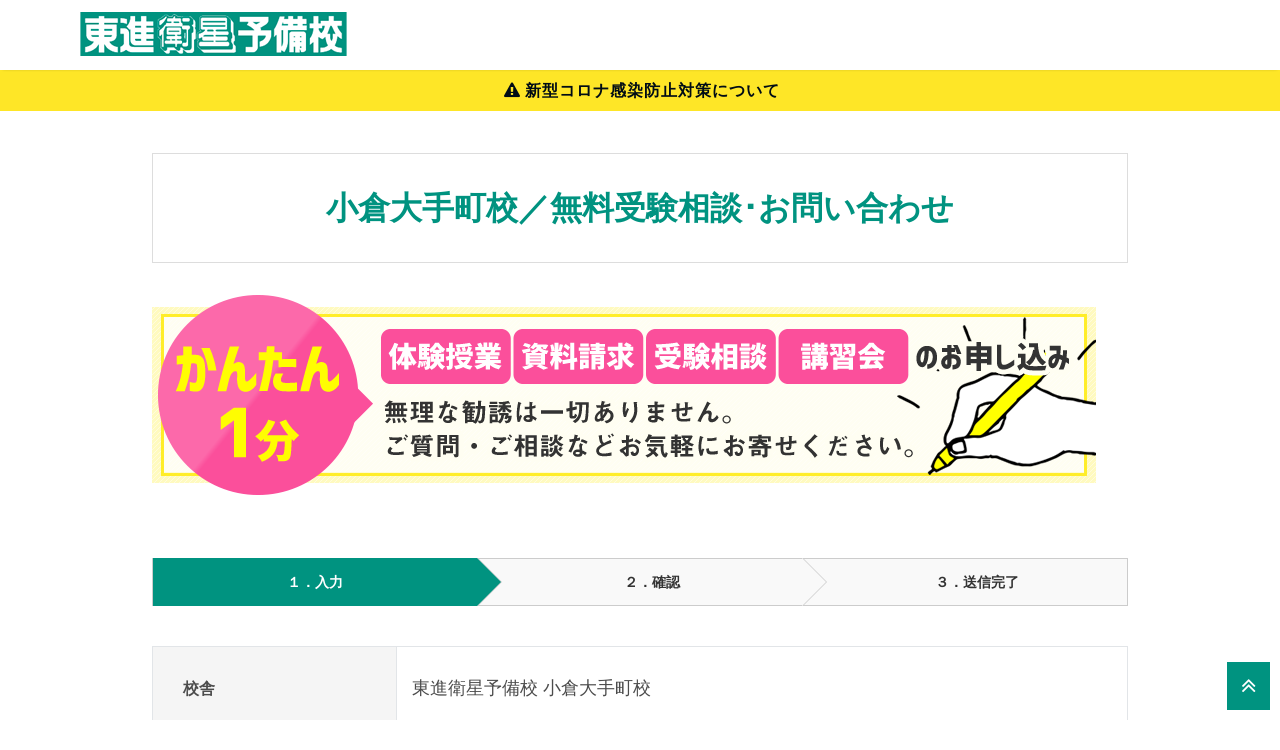

--- FILE ---
content_type: text/html; charset=UTF-8
request_url: https://toshin-tsukiyama.com/apply/otemachi/thanks/
body_size: 66941
content:
<!DOCTYPE html>
<html lang="ja" dir="ltr">
<head prefix="og: http://ogp.me/ns# fb: http://ogp.me/ns/fb# article: http://ogp.me/ns/article#">
<!-- Google Tag Manager -->
<script>(function(w,d,s,l,i){w[l]=w[l]||[];w[l].push({'gtm.start':
new Date().getTime(),event:'gtm.js'});var f=d.getElementsByTagName(s)[0],
j=d.createElement(s),dl=l!='dataLayer'?'&l='+l:'';j.async=true;j.src=
'https://www.googletagmanager.com/gtm.js?id='+i+dl;f.parentNode.insertBefore(j,f);
})(window,document,'script','dataLayer','GTM-TM3JSLR');</script>
<!-- End Google Tag Manager -->
<meta charset="UTF-8">
<meta name="viewport" content="width=device-width,initial-scale=1.0">
<meta name="keywords" content="小倉の塾なら東進衛星予備校【公式サイト】築山塾･阿座上塾" >
<meta name="description" content="      １．入力    ２．確認    ３．送信完了  .content { padding:10px 0; }.top-bar , #gnav , ">
<link rel='dns-prefetch' href='//static.addtoany.com' />
<link rel='dns-prefetch' href='//ajax.googleapis.com' />
<link rel='dns-prefetch' href='//maxcdn.bootstrapcdn.com' />
<link rel="alternate" type="application/rss+xml" title="小倉の塾なら東進衛星予備校【公式サイト】築山塾･阿座上塾 &raquo; フィード" href="https://toshin-tsukiyama.com/feed/" />
<link rel="alternate" type="application/rss+xml" title="小倉の塾なら東進衛星予備校【公式サイト】築山塾･阿座上塾 &raquo; コメントフィード" href="https://toshin-tsukiyama.com/comments/feed/" />

<!-- SEO SIMPLE PACK 1.2.7 -->
<title>小倉大手町校／無料受験相談･お問い合わせ | 小倉の塾なら東進衛星予備校【公式サイト】築山塾･阿座上塾</title>
<meta name="description" content="      １．入力    ２．確認    ３．送信完了  .content { padding:10px 0; }.top-bar , #gnav , #breadcrumb,.header-cta,.SchoolCta,#fixed_twitter,#HeaderBanner,.sidebar-footer,.footer-top { display:none; }.article-header h1 { font-size:200%;letter-spacing:0px;color: #009380;text-align: center;border: 1px solid #dddddd">
<link rel="canonical" href="https://toshin-tsukiyama.com/apply/otemachi/thanks/">
<meta property="og:locale" content="ja_JP">
<meta property="og:image" content="https://toshin-tsukiyama.com/wp-content/uploads/2023/04/ogp.jpg">
<meta property="og:title" content="小倉大手町校／無料受験相談･お問い合わせ | 小倉の塾なら東進衛星予備校【公式サイト】築山塾･阿座上塾">
<meta property="og:description" content="      １．入力    ２．確認    ３．送信完了  .content { padding:10px 0; }.top-bar , #gnav , #breadcrumb,.header-cta,.SchoolCta,#fixed_twitter,#HeaderBanner,.sidebar-footer,.footer-top { display:none; }.article-header h1 { font-size:200%;letter-spacing:0px;color: #009380;text-align: center;border: 1px solid #dddddd">
<meta property="og:url" content="https://toshin-tsukiyama.com/apply/otemachi/thanks/">
<meta property="og:site_name" content="小倉の塾なら東進衛星予備校【公式サイト】築山塾･阿座上塾">
<meta property="og:type" content="article">
<meta name="twitter:card" content="summary_large_image">

<!-- / SEO SIMPLE PACK -->
<link rel='stylesheet' id='mw-wp-form-css'  href='https://toshin-tsukiyama.com/wp-content/plugins/mw-wp-form/css/style.css?ver=5.4.18' type='text/css' media='all' />
<link rel='stylesheet' id='sb_instagram_styles-css'  href='https://toshin-tsukiyama.com/wp-content/plugins/instagram-feed/css/sb-instagram-2-2.min.css?ver=2.4.3' type='text/css' media='all' />
<link rel='stylesheet' id='wp-block-library-css'  href='https://toshin-tsukiyama.com/wp-includes/css/dist/block-library/style.min.css?ver=5.4.18' type='text/css' media='all' />
<style id='wp-block-library-inline-css' type='text/css'>
.has-text-align-justify{text-align:justify;}
</style>
<link rel='stylesheet' id='toc-screen-css'  href='https://toshin-tsukiyama.com/wp-content/plugins/table-of-contents-plus/screen.min.css?ver=2309' type='text/css' media='all' />
<link rel='stylesheet' id='wp-ulike-css'  href='https://toshin-tsukiyama.com/wp-content/plugins/wp-ulike/assets/css/wp-ulike.min.css?ver=4.2.3' type='text/css' media='all' />
<link rel='stylesheet' id='emanon-swiper-css-css'  href='https://toshin-tsukiyama.com/wp-content/themes/emanon-business/lib/css/swiper.min.css?ver=5.4.18' type='text/css' media='all' />
<link rel='stylesheet' id='parent-style-css'  href='https://toshin-tsukiyama.com/wp-content/themes/emanon-pro/style.css?ver=5.4.18' type='text/css' media='all' />
<link rel='stylesheet' id='child-style-css'  href='https://toshin-tsukiyama.com/wp-content/themes/emanon-business/style.css?ver=5.4.18' type='text/css' media='all' />
<link rel='stylesheet' id='animate-css'  href='https://toshin-tsukiyama.com/wp-content/themes/emanon-pro/lib/css/animate.min.css?ver=5.4.18' type='text/css' media='all' />
<link rel='stylesheet' id='font-awesome-css'  href='https://maxcdn.bootstrapcdn.com/font-awesome/4.7.0/css/font-awesome.min.css?ver=5.4.18' type='text/css' media='all' />
<link rel='stylesheet' id='addtoany-css'  href='https://toshin-tsukiyama.com/wp-content/plugins/add-to-any/addtoany.min.css?ver=1.16' type='text/css' media='all' />
<link rel='stylesheet' id='jetpack_css-css'  href='https://toshin-tsukiyama.com/wp-content/plugins/jetpack/css/jetpack.css?ver=8.5' type='text/css' media='all' />
<script type='text/javascript' src='https://ajax.googleapis.com/ajax/libs/jquery/2.1.3/jquery.min.js?ver=5.4.18'></script>
<script type='text/javascript'>
window.a2a_config=window.a2a_config||{};a2a_config.callbacks=[];a2a_config.overlays=[];a2a_config.templates={};a2a_localize = {
	Share: "共有",
	Save: "ブックマーク",
	Subscribe: "購読",
	Email: "メール",
	Bookmark: "ブックマーク",
	ShowAll: "すべて表示する",
	ShowLess: "小さく表示する",
	FindServices: "サービスを探す",
	FindAnyServiceToAddTo: "追加するサービスを今すぐ探す",
	PoweredBy: "Powered by",
	ShareViaEmail: "メールでシェアする",
	SubscribeViaEmail: "メールで購読する",
	BookmarkInYourBrowser: "ブラウザにブックマーク",
	BookmarkInstructions: "このページをブックマークするには、 Ctrl+D または \u2318+D を押下。",
	AddToYourFavorites: "お気に入りに追加",
	SendFromWebOrProgram: "任意のメールアドレスまたはメールプログラムから送信",
	EmailProgram: "メールプログラム",
	More: "詳細&#8230;",
	ThanksForSharing: "Thanks for sharing!",
	ThanksForFollowing: "Thanks for following!"
};
</script>
<script type='text/javascript' defer src='https://static.addtoany.com/menu/page.js'></script>
<script type='text/javascript' defer src='https://toshin-tsukiyama.com/wp-content/plugins/add-to-any/addtoany.min.js?ver=1.1'></script>
<link rel='https://api.w.org/' href='https://toshin-tsukiyama.com/wp-json/' />
<link rel="EditURI" type="application/rsd+xml" title="RSD" href="https://toshin-tsukiyama.com/xmlrpc.php?rsd" />
<link rel="wlwmanifest" type="application/wlwmanifest+xml" href="https://toshin-tsukiyama.com/wp-includes/wlwmanifest.xml" /> 
<link rel="canonical" href="https://toshin-tsukiyama.com/apply/otemachi/thanks/" />
<link rel='shortlink' href='https://toshin-tsukiyama.com/?p=206' />
<link rel="alternate" type="application/json+oembed" href="https://toshin-tsukiyama.com/wp-json/oembed/1.0/embed?url=https%3A%2F%2Ftoshin-tsukiyama.com%2Fapply%2Fotemachi%2Fthanks%2F" />
<link rel="alternate" type="text/xml+oembed" href="https://toshin-tsukiyama.com/wp-json/oembed/1.0/embed?url=https%3A%2F%2Ftoshin-tsukiyama.com%2Fapply%2Fotemachi%2Fthanks%2F&#038;format=xml" />
<style type='text/css'>img#wpstats{display:none}</style><style>
/*---main color--*/
#gnav,.global-nav li ul li,.mb-horizontal-nav{background-color:#009380;}
.fa,.required,.widget-line a{color:#009380;}
#wp-calendar a{color:#009380;font-weight: bold;}
.cat-name, .sticky .cat-name{background-color:#009380;}
.pagination a:hover,.pagination .current{background-color:#009380;border:solid 1px #009380;}
.wpp-list li a:before{background-color:#009380;}
.loader{position:absolute;top:0;left:0;bottom:0;right:0;margin:auto;border-left:6px solid #009380;}
/*--link color--*/
#gnav .global-nav .current-menu-item > a,#gnav .global-nav .current-menu-item > a .fa,#modal-global-nav-container .current-menu-item a,#modal-global-nav-container .sub-menu .current-menu-item a,.side-widget .current-menu-item a,.mb-horizontal-nav-inner .current-menu-item a,.mb-horizontal-nav-inner .current-menu-item a .fa,.entry-title a:active,.pagination a,.post-nav .fa{color:#009380;}
.global-nav-default > li:first-child:before, .global-nav-default > li:after{background-color:#009380;}
.article-body a{color:#009380;}
.follow-line a{color:#009380;}
.author-profile-text .author-name a{color:#009380;}
.recommend-date a {display:block;text-decoration:none;color:#000c15;}
.next-page .post-page-numbers.current span{background-color:#b5b5b5;color:#fff;}
.next-page a span {background-color:#fff;color:#009380;}
.comment-page-link .page-numbers{background-color:#fff;color:#009380;}
.comment-page-link .current{background-color:#b5b5b5;color:#fff;}
.side-widget li a:after{color:#009380;}
blockquote a, .box-default a, .box-info a{color:#009380;}
.follow-user-url a:hover .fa{color:#009380;}
.popular-post-rank{border-color:#009380 transparent transparent transparent;}
/*--link hover--*/
a:hover,.global-nav a:hover,.side-widget a:hover,.side-widget li a:hover:before,#wp-calendar a:hover,.entry-title a:hover,.footer-follow-btn a:hover .fa{color:#b5b5b5;}
.scroll-nav-inner li:after{background-color:#b5b5b5;}
.featured-title h2:hover{color:#b5b5b5;}
.author-profile-text .author-name a:hover{color:#b5b5b5;}
follow-user-url a:hover .fa{color:#b5b5b5;}
.next-page a span:hover{background-color:#b5b5b5;color:#fff;}
.comment-page-link .page-numbers:hover{background-color:#b5b5b5;color:#fff;}
.tagcloud a:hover{border:solid 1px #b5b5b5;color:#b5b5b5;}
blockquote a:hover, .box-default a:hover, .box-info a:hover{color:#b5b5b5;}
#modal-global-nav-container .global-nav-default li a:hover{color:#b5b5b5;}
.side-widget li a:hover:after{color:#b5b5b5;}
.widget-contact a:hover .fa{color:#b5b5b5;}
#sidebar-cta {border:solid 4px #b5b5b5;}
.popular-post li a:hover .popular-post-rank{border-color:#b5b5b5 transparent transparent transparent;}
/*--btn color--*/
.btn-more{background-color:#009380;border:solid 1px #009380;}
.btn a{background-color:#009380;color:#fff;}
.btn a:hover{color:#fff;}
.btn-border{display:block;padding:8px 16px;border:solid 1px #009380;}
.btn-border .fa{color:#009380;}
input[type=submit]{background-color:#009380;color:#fff;}
/*--navi color--*/
#gnav, .global-nav li ul li, .mb-horizontal-nav{background-color:#009380;}
.global-nav-default li a,.mb-horizontal-nav-inner a{color:#ffffff;}
.global-nav a:hover,.mb-horizontal-nav-inner a:hover{color:#ffffff;}
#gnav .global-nav .current-menu-item > a,#gnav .global-nav .current-menu-item > a .fa,.mb-horizontal-nav-inner .current-menu-item a{color:#ffffff;}
.global-nav-default > li:first-child:before, .global-nav-default > li:after,.global-nav-line > li:first-child:before,.global-nav-line > li:after{background-color:#ffffff;}
/* gutenberg File */
.wp-block-file .wp-block-file__button{display:inline-block;padding:8px 32px!important;border-radius:4px!important;line-height:1.5!important;border-bottom:solid 3px rgba(0,0,0,0.2)!important;background-color:#9b8d77!important;color:#fff!important;font-size:16px!important}
/* gutenberg button */
.wp-block-button a{text-decoration:none;}
/* gutenberg Media & Text */
.wp-block-media-text p{	line-height:1;margin-bottom:16px;}
/* gutenberg pullquote */
.wp-block-pullquote blockquote{margin:0!important;border:none!important;quotes:none!important;background-color:inherit!important;}
.wp-block-pullquote{border-top:3px solid #e2e5e8;border-bottom:3px solid #e2e5e8;color:#303030;}
/*--header-*/
.header-area-height{height:50px;}
.header-brand {line-height:50px;}
.header,.header-area-height-line #gnav{background-color:#fff;}
.top-bar{background-color:#f5f5f5;border-bottom:solid 1px #f5f5f5;}
.site-description {color:#333333}
.header-table .site-description{line-height:1.5;font-size:10px;}
.header-site-name a{color:#000c15}
.header-site-name a:hover{color:#b5b5b5;}
.header-logo img, .modal-header-logo img{max-height:25px;}
.global-nav-line li a{color:#ffffff;}
#mb-scroll-nav .header-site-name a{color:#000c15;font-size:16px;}
#mb-scroll-nav .header-site-name a:hover{color:#b5b5b5;}
@media screen and ( min-width: 768px ){
.header-site-name a{font-size:24px;}
.header-area-height,.header-widget{height:70px;}
.header-brand {line-height:70px;}
}
@media screen and ( min-width: 992px ){
.header-logo img{max-height:50px;}
}
/*--header cta-*/
.header-cta-tell .fa{height:18px;font-size:24px;color:#ed4545;}
.header-cta-tell .tell-number{font-size:24px;color:#000c15;}
.header-cta-tell .tell-text{color:#ed4545;}
.header-phone{position:absolute;top:50%;right:40px;-webkit-transform:translateY(-50%);transform:translateY(-50%);z-index:999;}
.header-phone .fa{font-size:42px;font-size:4.2rem;color:#ed4545;}
.header-mail{position:absolute;top:50%;right:40px;-webkit-transform:translateY(-50%);transform:translateY(-50%);z-index:999;}
.header-mail .fa{font-size:42px;font-size:4.2rem;color:#ed4545;}
@media screen and ( min-width: 768px ){
.header-phone {display: none;}
.header-mail{right:46px;}
}
@media screen and ( min-width: 992px ){
.header-cta ul {display: block; text-align: right;line-height:70px;}
.header-cta li {display: inline-table;vertical-align: middle;}
.header-cta-btn a{background-color:#ed4545;color:#fff;}
.header-mail{display: none;}
}
/*--header cta-*/
.header-info a{background:#fee627;color:#000c15;}
.header-info a .fa{color:#000c15;}
.header-info a:hover{background:#ffec60;color:#000c15;}
.header-info a:hover .fa{color:#000c15;}
/*--modal menu--*/
.modal-menu{position:absolute;top:50%;right:0;-webkit-transform:translateY(-50%);transform:translateY(-50%);z-index:999;}
.modal-menu .modal-gloval-icon{float:left;margin-bottom:6px;}
.modal-menu .slicknav_no-text{margin:0;}
.modal-menu .modal-gloval-icon-bar{display:block;width:32px;height:3px;border-radius:4px;-webkit-transition:all 0.2s;transition:all 0.2s;}
.modal-menu .modal-gloval-icon-bar + .modal-gloval-icon-bar{margin-top:6px;}
.modal-menu .modal-menutxt{display:block;text-align:center;font-size:12px;font-size:1.2rem;color:#009380;}
.modal-menu .modal-gloval-icon-bar{background-color:#009380;}
#modal-global-nav-container{background-color:#fff;}
#modal-global-nav-container .modal-header-site-name a{color:#000c15;}
#modal-global-nav-container .global-nav li ul li{background-color:#fff;}
#modal-global-nav-container .global-nav-default li a{color:#000c15;}
/* --slider section--*/
.slider img{display:block;width:100%;}
.slider .bx-viewport{-webkit-transform:translatez(0);-moz-transform:translatez(0);-ms-transform:translatez(0);-o-transform:translatez(0);transform:translatez(0);}
.slider .bx-pager,.slider .bx-controls-auto{position:absolute;bottom:-36px;width:100%;z-index:300;}
.slider .bx-pager{text-align:center;font-size:.85em;font-family:Arial;font-weight:bold;color:#333;}
.slider .bx-pager .bx-pager-item,
.slider .bx-controls-auto .bx-controls-auto-item{display:inline-block;}
.slider .bx-pager.bx-default-pager a{background:#777;text-indent:-9999px;display:block;width:10px;height:10px;margin:0 5px;outline:0;-moz-border-radius:5px;-webkit-border-radius:5px;border-radius:5px;}
.slider .bx-pager.bx-default-pager a:hover,
.slider .bx-pager.bx-default-pager a.active{background:#000;}
.slider .bx-prev{left:16px;background:url(https://toshin-tsukiyama.com/wp-content/themes/emanon-pro/lib/images/slider/controls.png) no-repeat 0 -32px;}
.slider .bx-next{right:16px;background:url(https://toshin-tsukiyama.com/wp-content/themes/emanon-pro/lib/images/slider/controls.png) no-repeat -43px -32px;}
.slider .bx-prev:hover{background-position:0 0;}
.slider .bx-next:hover{background-position:-43px 0;}
.slider .bx-controls-direction a{position:absolute;top:50%;margin-top:-16px;outline:0;width:32px;height:32px;text-indent:-9999px;z-index:888;}
.slider .bx-controls-direction a.disabled{display:none;}
.slider .bx-controls-auto{text-align:center;}
.slider .bx-controls-auto .bx-start{display:block;text-indent:-9999px;width:10px;height:11px;outline:0;background:url(https://toshin-tsukiyama.com/wp-content/themes/emanon-pro/lib/images/slider/controls.png) -86px -11px no-repeat;margin:0 3px;}
.slider .bx-controls-auto .bx-start:hover,
.slider .bx-controls-auto .bx-start.active{background-position:-86px 0;}
.slider .bx-controls-auto .bx-stop{display:block;text-indent:-9999px;width:9px;height:11px;outline:0;background:url(https://toshin-tsukiyama.com/wp-content/themes/emanon-pro/lib/images/slider/controls.png) -86px -44px no-repeat;margin:0 3px;}
.slider .bx-controls-auto .bx-stop:hover,
.slider .bx-controls-auto .bx-stop.active{background-position:-86px -33px;}
.slider .bx-controls.bx-has-controls-auto.bx-has-pager .bx-pager{text-align:left;width:80%;}
.slider .bx-controls.bx-has-controls-auto.bx-has-pager .bx-controls-auto{right:0;width:35px;}
.slider .bx-caption{position:absolute;bottom:0;left:0;background:#505050;background:rgba(80, 80, 80, 0.75);width:100%;}
.slider .bx-caption span{color:#fff;font-family:Arial;display:block;font-size:.85em;padding:10px;}
.slider #bxslider li{height:500px;background-position: center;background-size: cover;background-repeat:no-repeat;}
.slider-btn{margin:32px 0 0 0;}
.slider #bxslider li{height:inherit;}
.slider-btn{margin:16px 0 0 0;}
.slider-title{color:#fff;}
.slider-sub-title{color:#fff;}
.slider-btn .btn{border:solid 1px #9b8d77;background-color:#9b8d77;}
.slider-btn-bg a{border-bottom:none;border-radius:0;background-color:#9b8d77;color:#fff;}
.slider-btn-bg a:hover{background-color:#9b8d77;border-radius:inherit;-webkit-transform:inherit;transform:inherit;color:#fff;}
.slider-btn-bg:before{content:'';position:absolute;border:solid 3px #9b8d77;top:0;right:0;bottom:0;left:0;-webkit-transition:0.2s ease-in-out;transition:0.2s ease-in-out;z-index:-1;}
.slider-btn-bg:hover:before{top:-8px;right:-8px;bottom:-8px;left:-8px;}
@media screen and ( max-width: 767px ){
.slider-message{right:0;left:0;}
}
@media screen and ( min-width: 768px ){
.slider-btn{margin:40px 0 24px 0}
.bx-wrapper .bx-pager,.bx-wrapper .bx-controls-auto{bottom:8px;}
.slider-message{right:0;left:0;}
}
/*--slick slider for front page & LP--*/
.slick-slider{-moz-box-sizing:border-box;box-sizing:border-box;-webkit-user-select:none;-moz-user-select:none;-ms-user-select:none;user-select:none;-webkit-touch-callout:none;-khtml-user-select:none;-ms-touch-action:pan-y;touch-action:pan-y;-webkit-tap-highlight-color:rgba(0,0,0,0)}
.slick-list,.slick-slider{display:block;position:relative}
.slick-list{overflow:hidden;margin:0;padding:0}
.slick-list:focus{outline:0}
.slick-list.dragging{cursor:pointer;cursor:hand}
.slick-slider .slick-list,.slick-slider .slick-track{-webkit-transform:translate3d(0,0,0);-moz-transform:translate3d(0,0,0);-ms-transform:translate3d(0,0,0);-o-transform:translate3d(0,0,0);transform:translate3d(0,0,0)}
.slick-track{display:block;position:relative;top:0;left:0;margin:40px 0}
.slick-track:after,.slick-track:before{display:table;content:''}
.slick-track:after{clear:both}.slick-loading .slick-track{visibility:hidden}
.slick-slide{display:none;float:left;height:100%;min-height:1px}[dir='rtl']
.slick-slide{float:right}
.slick-slide.slick-loading img{display:none}
.slick-slide.dragging img{pointer-events:none}
.slick-initialized .slick-slide{display:block}
.slick-loading .slick-slide{visibility:hidden}
.slick-vertical .slick-slide{display:block;height:auto;border:solid 1px transparent}
.slick-arrow.slick-hidden{display:none}
.slick-next:before,.slick-prev:before{content:""}
.slick-next{display:block;position:absolute;top:50%;right:-11px;padding:0;width:16px;height:16px;border-color:#009380;border-style:solid;border-width:3px 3px 0 0;background-color:transparent;cursor:pointer;text-indent:-9999px;-webkit-transform:rotate(45deg);-moz-transform:rotate(45deg);-ms-transform:rotate(45deg);-o-transform:rotate(45deg);transform:rotate(45deg)}
.slick-prev{display:block;position:absolute;top:50%;left:-11px;padding:0;width:16px;height:16px;border-color:#009380;border-style:solid;border-width:3px 3px 0 0;background-color:transparent;cursor:pointer;text-indent:-9999px;-webkit-transform:rotate(-135deg);-moz-transform:rotate(-135deg);-ms-transform:rotate(-135deg);-o-transform:rotate(-135deg);transform:rotate(-135deg)}
@media screen and ( min-width: 768px ){
.slick-next{right:-32px;width:32px;height:32px;}
.slick-prev{left:-32px;width:32px;height:32px;}
}
/*--entry tab btn--*/
.tab-area {color: #000c15;;}
.tab-area > div {background: #f1f1f1;}
.tab-area > div:hover{background:#e2e5e8;}
.tab-area > div.nav-tab-active, .tab-area > div.nav-tab-active:hover{background: #e2e5e8;}
.tab-area > div.nav-tab-active:after{border-top:8px solid #e2e5e8;}
.tab-area > div.nav-tab-active:hover:after{border-top:8px solid #e2e5e8;}
.tab-btn-bg a {background-color:#009380;color:#fff;}
/*--entry section title style--*/
/*---無し--*/
.front-top-widget-box h2, .front-bottom-widget-box h2{padding:8px 0;}
.entry-header{margin-bottom:0;}
.entry-header h2{padding:8px 0;}
.archive-title{margin-bottom:0;}
.archive-title h1{padding:8px 0;}
/*--投稿ページ ヘッダー--*/
@media screen and (min-width: 992px){
.article-header{padding:16px 72px;}
}
/*--固定ページ アイキャッチ画像--*/
.content-page .article-thumbnail img{padding:0 16px;}
@media screen and (min-width: 992px){
.content-page .article-thumbnail img{padding:0 24px;}
}
/*--h2 style--*/
/*---左ボーダー＋背景--*/
.article-body h2{padding:8px 0 8px 12px;border-left:solid 4px #009380;background-color:#f0f0f0;}
/*--h3 style--*/
/*--下ボーダー--*/
.article-body h3:not(.block-pr-box-heading):not(.block-cta-heading):not(.block-pricing-table-heading):not(.block-member-name):not(.showcase-box-heading),.page-bottom-widget h3{padding:6px 0;border-bottom:solid 2px #009380;}
/*--h4 style--*/
/*---無し--*/
.article-body h4{padding:4px 0;}
/*--sidebar style--*/
/*---下ボーダー（2カラー）--*/
.side-widget-title {border-bottom:1px solid #e2e5e8;}
.side-widget-title h3 {margin-bottom: -1px;}
.side-widget-title span{display:inline-block;padding:0 4px 4px 0;border-bottom:solid 1px #009380;}
/*--read more--*/
.archive-header{padding:8px 16px 64px 16px;}
.read-more{position:absolute;right: 0;bottom:24px;left:0;text-align:center;}
.read-more .fa{margin:0 0 0 4px;}
.featured-date .read-more,.home .big-column .read-more,.archive .ar-big-column .read-more{position:absolute;right:0;bottom:32px;left:0;}
.home .big-column .btn-mid,.archive .ar-big-column .btn-mid{width: 80%;}
@media screen and ( min-width: 768px ){
.archive-header{padding:8px 16px 72px 16px;}
.home .one-column .read-more,.archive .ar-one-column .read-more,.search .ar-one-column .read-more{position:absolute;right:16px;bottom:20px;left:auto;}
.blog .one-column .read-more,.archive .ar-one-column .read-more,.search .ar-one-column .read-more{position:absolute;right:16px;bottom:20px;left:auto;}
.home .big-column .btn-mid,.archive .ar-big-column .btn-mid,.search .ar-big-column .btn-mid{width:20%;}
.blog .big-column .btn-mid,.archive .ar-big-column .btn-mid,.search .ar-big-column .btn-mid{width:20%;}
.home .one-column .read-more .btn-border,.archive .ar-one-column .read-more .btn-border,.search .ar-one-column .read-more .btn-border{display:inline;}
.blog .one-column .read-more .btn-border,.archive .ar-one-column .read-more .btn-border,.search .ar-one-column .read-more .btn-border{display:inline;}
}
/*--remodal's necessary styles--*/
html.remodal-is-locked{overflow:hidden;-ms-touch-action:none;touch-action:none}
.remodal{overflow:scroll;-webkit-overflow-scrolling:touch;}
.remodal,[data-remodal-id]{display:none}
.remodal-overlay{position:fixed;z-index:9998;top:-5000px;right:-5000px;bottom:-5000px;left:-5000px;display:none}
.remodal-wrapper{position:fixed;z-index:9999;top:0;right:0;bottom:0;left:0;display:none;overflow:auto;text-align:center;-webkit-overflow-scrolling:touch}
.remodal-wrapper:after{display:inline-block;height:100%;margin-left:-0.05em;content:""}
.remodal-overlay,.remodal-wrapper{-webkit-backface-visibility:hidden;backface-visibility:hidden}
.remodal{position:relative;outline:0;}
.remodal-is-initialized{display:inline-block}
/*--remodal's default mobile first theme--*/
.remodal-bg.remodal-is-opened,.remodal-bg.remodal-is-opening{-webkit-filter:blur(3px);filter:blur(3px)}.remodal-overlay{background:rgba(43,46,56,.9)}
.remodal-overlay.remodal-is-closing,.remodal-overlay.remodal-is-opening{-webkit-animation-duration:0.3s;animation-duration:0.3s;-webkit-animation-fill-mode:forwards;animation-fill-mode:forwards}
.remodal-overlay.remodal-is-opening{-webkit-animation-name:c;animation-name:c}
.remodal-overlay.remodal-is-closing{-webkit-animation-name:d;animation-name:d}
.remodal-wrapper{padding:16px}
.remodal{box-sizing:border-box;width:100%;-webkit-transform:translate3d(0,0,0);transform:translate3d(0,0,0);color:#2b2e38;background:#fff;}
.remodal.remodal-is-closing,.remodal.remodal-is-opening{-webkit-animation-duration:0.3s;animation-duration:0.3s;-webkit-animation-fill-mode:forwards;animation-fill-mode:forwards}
.remodal.remodal-is-opening{-webkit-animation-name:a;animation-name:a}
.remodal.remodal-is-closing{-webkit-animation-name:b;animation-name:b}
.remodal,.remodal-wrapper:after{vertical-align:middle}
.remodal-close{position:absolute;top:-32px;right:0;display:block;overflow:visible;width:32px;height:32px;margin:0;padding:0;cursor:pointer;-webkit-transition:color 0.2s;transition:color 0.2s;text-decoration:none;color:#fff;border:0;outline:0;background:#009380;}
.modal-global-nav-close{position:absolute;top:0;right:0;display:block;overflow:visible;width:32px;height:32px;margin:0;padding:0;cursor:pointer;-webkit-transition:color 0.2s;transition:color 0.2s;text-decoration:none;color:#fff;border:0;outline:0;background:#009380;}
.remodal-close:focus,.remodal-close:hover{color:#2b2e38}
.remodal-close:before{font-family:Arial,Helvetica CY,Nimbus Sans L,sans-serif!important;font-size:32px;line-height:32px;position:absolute;top:0;left:0;display:block;width:32px;content:"\00d7";text-align:center;}
.remodal-cancel,.remodal-confirm{font:inherit;display:inline-block;overflow:visible;min-width:110px;margin:0;padding:9pt 0;cursor:pointer;-webkit-transition:background 0.2s;transition:background 0.2s;text-align:center;vertical-align:middle;text-decoration:none;border:0;outline:0}
.remodal-confirm{color:#fff;background:#81c784}
.remodal-confirm:focus,.remodal-confirm:hover{background:#66bb6a}
.remodal-cancel{color:#fff;background:#e57373}
.remodal-cancel:focus,.remodal-cancel:hover{background:#ef5350}
.remodal-cancel::-moz-focus-inner,.remodal-close::-moz-focus-inner,.remodal-confirm::-moz-focus-inner{padding:0;border:0}
@-webkit-keyframes a{0%{-webkit-transform:scale(1.05);transform:scale(1.05);opacity:0}to{-webkit-transform:none;transform:none;opacity:1}}
@keyframes a{0%{-webkit-transform:scale(1.05);transform:scale(1.05);opacity:0}to{-webkit-transform:none;transform:none;opacity:1}}
@-webkit-keyframes b{0%{-webkit-transform:scale(1);transform:scale(1);opacity:1}to{-webkit-transform:scale(0.95);transform:scale(0.95);opacity:0}}
@keyframes b{0%{-webkit-transform:scale(1);transform:scale(1);opacity:1}to{-webkit-transform:scale(0.95);transform:scale(0.95);opacity:0}}
@-webkit-keyframes c{0%{opacity:0}to{opacity:1}}
@keyframes c{0%{opacity:0}to{opacity:1}}
@-webkit-keyframes d{0%{opacity:1}to{opacity:0}}
@keyframes d{0%{opacity:1}to{opacity:0}}
@media only screen and (min-width:641px){.remodal{max-width:700px}}.lt-ie9 .remodal-overlay{background:#2b2e38}.lt-ie9 .remodal{width:700px}
/*--footer cta --*/
/*--footer sns--*/
.footer-top{background-color:#00acee;}
@media screen and ( min-width: 768px ){.footer-top-inner li a{border-bottom: none;}}
/*--footer--*/
.footer{background-color:#009380;color:#ffffff;}
.footer a,.footer .fa{color:#ffffff;}
.footer a:hover{color:#fff;}
.footer a:hover .fa{color:#fff;}
.footer-nav li{border-right:solid 1px #ffffff;}
.footer-widget-box h2,.footer-widget-box h3,.footer-widget-box h4,.footer-widget-box h5,.footer-widget-box h6{color:#ffffff;}
.footer-widget-box h3{border-bottom:solid 1px #ffffff;}
.footer-widget-box a:hover .fa{color:#fff;}
.footer-widget-box #wp-calendar caption{border:solid 1px #ffffff;border-bottom: none;}
.footer-widget-box #wp-calendar th{border:solid 1px #ffffff;}
.footer-widget-box #wp-calendar td{border:solid 1px #ffffff;}
.footer-widget-box #wp-calendar a:hover{color:#fff;}
.footer-widget-box .tagcloud a{border:solid 1px #ffffff;}
.footer-widget-box .tagcloud a:hover{border:solid 1px #fff;}
.footer-widget-box .wpp-list .wpp-excerpt, .footer-widget-box .wpp-list .post-stats, .footer-widget-box .wpp-list .post-stats a{color:#ffffff;}
.footer-widget-box .wpp-list a:hover{color:#fff;}
.footer-widget-box select{border:solid 1px #ffffff;color:#ffffff;}
.footer-widget-box .widget-contact a:hover .fa{color:#fff;}
@media screen and ( min-width: 768px ){.footer a:hover .fa{color:#ffffff;}}
/*--lp header image cover--*/
.lp-header{height:500px;}
.lp-header:before,.lp-header-image:before{position:absolute;top:0;left:0;right:0;bottom:0;background:linear-gradient(135deg, #000, #000)fixed;opacity:0.5;content: "";z-index: 100;}
.header-title, .header-target-message{color: #fff;}
.header-sub-title{color:#fff;}
.header-btn-bg a{border-bottom:none;border-radius:0;background-color:#9b8d77;color:#fff;}
.header-btn-bg a:hover{background-color:#9b8d77;border-radius:inherit;-webkit-transform:inherit;transform:inherit;color:#fff;}
.header-btn-bg:before{content:'';position:absolute;border:solid 3px #9b8d77;top:0;right:0;bottom:0;left:0;-webkit-transition:.2s ease-in-out;transition:.2s ease-in-out;z-index:-1;}
.header-btn-bg:hover:before{top:-8px;right:-8px;bottom:-8px;left:-8px}
@media screen and ( max-width: 767px ){
.header-message{right:0;left:0;}
}
@media screen and ( min-width: 768px ){
.header-message{right:0;left:0;}
}
/*--lp content section--*/
#lp-content-section {background-color:#f8f8f8;}
/*--page custom css--*/
</style>
<style>
/*--ticker section--*/
.eb-ticker-section{background-color:#f8f8f8;color:#161410;}
.eb-ticker-section a{color:#161410;}
.eb-ticker-section a:hover{color:#b5b5b5;}
.ticker-label a{background-color:#009380;color:#fff;}
.ticker-label a:hover{background-color:#b5b5b5;color:#fff;}
/*--solution section--*/
.eb-solution-section, .eb-solution-section .bottom-arrow{background-color:#fff;}
.solution-header h2{color:#009380;}
.solution-header p{color:#303030;}
.solution-box-list h3{color:#303030}
.solution-box-list p{color:#303030}
.solution-box-icon i{color:#009380;border: 2px solid #009380;}
.solution-box-list:hover i{box-shadow: 0 0 0 0px #009380;background: #009380;border: 2px solid #009380;color: #fff;}
/*--sales section--*/
.eb-sales-section{background-color:#f5f5f5;}
.sales-header h2{color:#009380;}
.sales-content p{color:#303030;}
.sales-section-btn a{background-color:#009380;color:#fff;}
.sales-box-header h3{color:#009380;}
.sales-box-header:hover h3{color:#009380;}
.sales-box-header i{color:#009380;}
.sales-box-header:hover i{-webkit-transform: scale(1.2);transform: scale(1.2);}
.sales-box-detail{color:#303030;}
/*--case section--*/
.eb-case-section{background-color:#ffffff;}
.case-header h2{color:#009380;}
.case-header p{color:#303030;}
.case-title a{color:#303030;}
.case-title a:hover{color:#303030;}
.swiper-button-prev,.swiper-button-next{border-color:#009380;}
.swiper-pagination-bullet,.swiper-pagination-bullet-active{background:#009380;}
.case-section-btn a{background-color:#009380;color:#fff;}
/*--product section--*/
.eb-product-section{position:relative;height:400px;}
/*--.product-message{height:200px;}-*/
.eb-product-section:before{position:absolute;top:0;left:0;right:0;bottom:0;background:linear-gradient(-135deg, #000, #000)fixed;opacity:0.5;content: "";z-index: 100;}
.product-content h2{color:#fff;} 
.product-content p{color:#fff;}
.product-section-btn a{border-bottom:none;border-radius:0;background-color:#ed4545;color:#fff;}
.product-section-btn a:hover{background-color:#ed4545;border-radius:inherit;-webkit-transform:inherit;transform:inherit;color:#fff;}
.product-section-btn:before{content:'';position:absolute;border:3px solid #ed4545;top:0;right:0;bottom:0;left:0;-webkit-transition:0.2s ease-in-out;transition:0.2s ease-in-out;z-index:-1;}
.product-section-btn:hover:before{top:-8px;right:-8px;bottom:-8px;left:-8px;}
@media screen and ( max-width: 767px ) {
.product-message{right:0;left:0;}
}
@media screen and ( min-width: 768px ) {
.product-message{right:0;left:0;}
}
.eb-price-section .bottom-arrow{display: none}
/*--info section--*/
.eb-info-section{background-color:#f8f8f8;}
.info-header h2{color:#009380;}
.info-header p{color:#303030 ;}
.info-meta, .info-container h3 a{color:#303030 ;}
.info-container li:hover{background-color:#fff;}
.info-section-btn a{background-color:#009380;color:#fff;font-size:12px;
 font-size:1.2rem;}

/*--btn--*/
.cta-popup-footer .btn{border-top:none;border-bottom: none;}
</style>
<link rel="icon" href="https://toshin-tsukiyama.com/wp-content/uploads/2020/04/cropped-88CXJvce_400x400-32x32.png" sizes="32x32" />
<link rel="icon" href="https://toshin-tsukiyama.com/wp-content/uploads/2020/04/cropped-88CXJvce_400x400-192x192.png" sizes="192x192" />
<link rel="apple-touch-icon" href="https://toshin-tsukiyama.com/wp-content/uploads/2020/04/cropped-88CXJvce_400x400-180x180.png" />
<meta name="msapplication-TileImage" content="https://toshin-tsukiyama.com/wp-content/uploads/2020/04/cropped-88CXJvce_400x400-270x270.png" />
		<style type="text/css" id="wp-custom-css">
			.tab-area {
    display: flex;
    flex-wrap: wrap;
}

.tab-area > div {
    width: 20%;
	font-size: 12px;
}

@media screen and (min-width: 768px) {
.tab-area > div {
    width: 10%;
	font-size: 14px;
}
}		</style>
		<link href="/wp-content/themes/emanon-business/style_mapl.css" rel="stylesheet" type="text/css" media="all">
<script>
$(function(){
  $('a[href^=#]').click(function(){
    var adjust = 0;
    var speed = 400;
    var href= $(this).attr("href");
    var target = $(href == "#" || href == "" ? 'html' : href);
    var position = target.offset().top + adjust;
    $('body,html').animate({scrollTop:position}, speed, 'swing');
    return false;
  });
});
</script>
</head>
<body id="top" class="page-template page-template-templates page-template-no-sidebar page-template-templatesno-sidebar-php page page-id-206 page-child parent-pageid-199">
<!-- Google Tag Manager (noscript) -->
<noscript><iframe src="https://www.googletagmanager.com/ns.html?id=GTM-TM3JSLR"
height="0" width="0" style="display:none;visibility:hidden"></iframe></noscript>
<!-- End Google Tag Manager (noscript) -->
<header id="header-wrapper" class="clearfix" itemscope itemtype="http://schema.org/WPHeader">
		<!--top bar-->
	<div class="top-bar">
		<div class="container">
			<div class="col12">
			<p class="site-description" itemprop="description">小倉･北九州･タイ バンコクの大学受験塾･予備校－東進衛星予備校の校舎案内･ブログ･学費／高校生のための大学受験予備校･学習塾</p>
			</div>
		</div>
	</div>
	<!--end top bar-->
		<!--header-->
	<div class="header">
		<div class="container header-area-height">
						<div class="col4 first header-brand">
			<div class="header-table">
<div class="header-logo"><a href="https://toshin-tsukiyama.com/"><img src="https://toshin-tsukiyama.com/wp-content/uploads/2020/04/logo.jpg" alt="小倉の塾なら東進衛星予備校【公式サイト】築山塾･阿座上塾" ></a></div>
</div>
			</div>
			<div class="col8 header-cta">
			<ul>
			<li><span class="btn header-cta-btn"><a href="/apply/">無料受験相談・問い合わせ</a></span></li>
	</ul>
			</div>
																								<!--modal menu-->
			<div class="modal-menu js-modal-menu">
				<a href="#modal-global-nav" data-remodal-target="modal-global-nav">
										<span class="modal-menutxt">Menu</span>
										<span class="modal-gloval-icon">
						<span class="modal-gloval-icon-bar"></span>
						<span class="modal-gloval-icon-bar"></span>
						<span class="modal-gloval-icon-bar"></span>
					</span>
				</a>
			</div>
			<!--end modal menu-->
		</div>
		<!--global nav-->
<div class="remodal" data-remodal-id="modal-global-nav" data-remodal-options="hashTracking:false">
	<button data-remodal-action="close" class="remodal-close modal-global-nav-close"></button>
	<div id="modal-global-nav-container">
		<div class="modal-header-logo"><a href="https://toshin-tsukiyama.com/"><img src="https://toshin-tsukiyama.com/wp-content/uploads/2020/04/logo.jpg" alt="小倉の塾なら東進衛星予備校【公式サイト】築山塾･阿座上塾" ></a></div>
		<nav>
		<ul id="menu-%e3%82%b0%e3%83%ad%e3%83%bc%e3%83%90%e3%83%ab%e3%83%a1%e3%83%8b%e3%83%a5%e3%83%bc" class="global-nav global-nav-default"><li id="menu-item-51" class="menu-item menu-item-type-post_type menu-item-object-page menu-item-has-children menu-item-51"><a href="https://toshin-tsukiyama.com/about/">東進衛星予備校とは</a>
<ul class="sub-menu">
	<li id="menu-item-54" class="menu-item menu-item-type-post_type menu-item-object-page menu-item-54"><a href="https://toshin-tsukiyama.com/about/lecture/">授業</a></li>
	<li id="menu-item-53" class="menu-item menu-item-type-post_type menu-item-object-page menu-item-53"><a href="https://toshin-tsukiyama.com/about/coach/">担任指導</a></li>
	<li id="menu-item-52" class="menu-item menu-item-type-post_type menu-item-object-page menu-item-52"><a href="https://toshin-tsukiyama.com/about/exercise/">学習システム</a></li>
	<li id="menu-item-284" class="menu-item menu-item-type-post_type menu-item-object-page menu-item-284"><a href="https://toshin-tsukiyama.com/about/pos/">学力POS</a></li>
</ul>
</li>
<li id="menu-item-45" class="menu-item menu-item-type-post_type menu-item-object-page menu-item-has-children menu-item-45"><a href="https://toshin-tsukiyama.com/school/">校舎一覧</a>
<ul class="sub-menu">
	<li id="menu-item-465" class="menu-item menu-item-type-custom menu-item-object-custom menu-item-has-children menu-item-465"><a href="/school/#SchoolList_area1">小倉北区</a>
	<ul class="sub-menu">
		<li id="menu-item-67" class="menu-item menu-item-type-taxonomy menu-item-object-category menu-item-67"><a href="https://toshin-tsukiyama.com/otemachi/">小倉大手町校</a></li>
		<li id="menu-item-90" class="menu-item menu-item-type-taxonomy menu-item-object-category menu-item-90"><a href="https://toshin-tsukiyama.com/itozu/">小倉到津校</a></li>
		<li id="menu-item-69" class="menu-item menu-item-type-taxonomy menu-item-object-category menu-item-69"><a href="https://toshin-tsukiyama.com/nishikokura/">西小倉校</a></li>
	</ul>
</li>
	<li id="menu-item-467" class="menu-item menu-item-type-custom menu-item-object-custom menu-item-has-children menu-item-467"><a href="/school/#SchoolList_area2">小倉南区</a>
	<ul class="sub-menu">
		<li id="menu-item-468" class="menu-item menu-item-type-custom menu-item-object-custom menu-item-468"><a href="/school/#moritsune">守恒校</a></li>
	</ul>
</li>
	<li id="menu-item-471" class="menu-item menu-item-type-custom menu-item-object-custom menu-item-has-children menu-item-471"><a href="/school/#SchoolList_area4">八幡西区</a>
	<ul class="sub-menu">
		<li id="menu-item-472" class="menu-item menu-item-type-custom menu-item-object-custom menu-item-472"><a href="/school/#hoshigaoka">星ヶ丘イオン直方前校</a></li>
		<li id="menu-item-2737" class="menu-item menu-item-type-taxonomy menu-item-object-category menu-item-2737"><a href="https://toshin-tsukiyama.com/kurosaki/">黒崎校</a></li>
	</ul>
</li>
	<li id="menu-item-473" class="menu-item menu-item-type-custom menu-item-object-custom menu-item-has-children menu-item-473"><a href="/school/#SchoolList_area5">飯塚市</a>
	<ul class="sub-menu">
		<li id="menu-item-474" class="menu-item menu-item-type-custom menu-item-object-custom menu-item-474"><a href="/school/#izuka">飯塚嘉穂校</a></li>
	</ul>
</li>
	<li id="menu-item-475" class="menu-item menu-item-type-custom menu-item-object-custom menu-item-has-children menu-item-475"><a href="/school/#SchoolList_area6">福津市</a>
	<ul class="sub-menu">
		<li id="menu-item-476" class="menu-item menu-item-type-custom menu-item-object-custom menu-item-476"><a href="/school/#fukuma">福間校</a></li>
	</ul>
</li>
	<li id="menu-item-479" class="menu-item menu-item-type-custom menu-item-object-custom menu-item-has-children menu-item-479"><a href="/school/#SchoolList_area8">タイ･バンコク</a>
	<ul class="sub-menu">
		<li id="menu-item-480" class="menu-item menu-item-type-custom menu-item-object-custom menu-item-480"><a href="/bangkok">バンコクトンロー校</a></li>
	</ul>
</li>
</ul>
</li>
<li id="menu-item-58" class="menu-item menu-item-type-post_type menu-item-object-page menu-item-58"><a href="https://toshin-tsukiyama.com/payment/">学費ご案内</a></li>
<li id="menu-item-59" class="menu-item menu-item-type-post_type menu-item-object-page menu-item-59"><a href="https://toshin-tsukiyama.com/jisseki/">合格実績</a></li>
<li id="menu-item-3788" class="menu-item menu-item-type-custom menu-item-object-custom menu-item-3788"><a href="/lp/taiken/">体験授業</a></li>
</ul>		</nav>
			</div>
</div>
<!--end global nav-->	</div>
	<!--end header-->
</header>

<!--▼ヘッダー常設バナー▼-->
<!--<div id="HeaderBanner" class="container">
	<a href="/jisseki/"><img src="/wp-content/themes/emanon-business/img/header_jisseki.jpg"></a>
</div>-->

<!--global nav-->
<div id="gnav" class="default-nav">
	<div class="container">
		<div class="col12">
			<nav id="menu">
			<ul id="menu-%e3%82%b0%e3%83%ad%e3%83%bc%e3%83%90%e3%83%ab%e3%83%a1%e3%83%8b%e3%83%a5%e3%83%bc-1" class="global-nav global-nav-default"><li class="menu-item menu-item-type-post_type menu-item-object-page menu-item-has-children menu-item-51"><a href="https://toshin-tsukiyama.com/about/">東進衛星予備校とは</a>
<ul class="sub-menu">
	<li class="menu-item menu-item-type-post_type menu-item-object-page menu-item-54"><a href="https://toshin-tsukiyama.com/about/lecture/">授業</a></li>
	<li class="menu-item menu-item-type-post_type menu-item-object-page menu-item-53"><a href="https://toshin-tsukiyama.com/about/coach/">担任指導</a></li>
	<li class="menu-item menu-item-type-post_type menu-item-object-page menu-item-52"><a href="https://toshin-tsukiyama.com/about/exercise/">学習システム</a></li>
	<li class="menu-item menu-item-type-post_type menu-item-object-page menu-item-284"><a href="https://toshin-tsukiyama.com/about/pos/">学力POS</a></li>
</ul>
</li>
<li class="menu-item menu-item-type-post_type menu-item-object-page menu-item-has-children menu-item-45"><a href="https://toshin-tsukiyama.com/school/">校舎一覧</a>
<ul class="sub-menu">
	<li class="menu-item menu-item-type-custom menu-item-object-custom menu-item-has-children menu-item-465"><a href="/school/#SchoolList_area1">小倉北区</a>
	<ul class="sub-menu">
		<li class="menu-item menu-item-type-taxonomy menu-item-object-category menu-item-67"><a href="https://toshin-tsukiyama.com/otemachi/">小倉大手町校</a></li>
		<li class="menu-item menu-item-type-taxonomy menu-item-object-category menu-item-90"><a href="https://toshin-tsukiyama.com/itozu/">小倉到津校</a></li>
		<li class="menu-item menu-item-type-taxonomy menu-item-object-category menu-item-69"><a href="https://toshin-tsukiyama.com/nishikokura/">西小倉校</a></li>
	</ul>
</li>
	<li class="menu-item menu-item-type-custom menu-item-object-custom menu-item-has-children menu-item-467"><a href="/school/#SchoolList_area2">小倉南区</a>
	<ul class="sub-menu">
		<li class="menu-item menu-item-type-custom menu-item-object-custom menu-item-468"><a href="/school/#moritsune">守恒校</a></li>
	</ul>
</li>
	<li class="menu-item menu-item-type-custom menu-item-object-custom menu-item-has-children menu-item-471"><a href="/school/#SchoolList_area4">八幡西区</a>
	<ul class="sub-menu">
		<li class="menu-item menu-item-type-custom menu-item-object-custom menu-item-472"><a href="/school/#hoshigaoka">星ヶ丘イオン直方前校</a></li>
		<li class="menu-item menu-item-type-taxonomy menu-item-object-category menu-item-2737"><a href="https://toshin-tsukiyama.com/kurosaki/">黒崎校</a></li>
	</ul>
</li>
	<li class="menu-item menu-item-type-custom menu-item-object-custom menu-item-has-children menu-item-473"><a href="/school/#SchoolList_area5">飯塚市</a>
	<ul class="sub-menu">
		<li class="menu-item menu-item-type-custom menu-item-object-custom menu-item-474"><a href="/school/#izuka">飯塚嘉穂校</a></li>
	</ul>
</li>
	<li class="menu-item menu-item-type-custom menu-item-object-custom menu-item-has-children menu-item-475"><a href="/school/#SchoolList_area6">福津市</a>
	<ul class="sub-menu">
		<li class="menu-item menu-item-type-custom menu-item-object-custom menu-item-476"><a href="/school/#fukuma">福間校</a></li>
	</ul>
</li>
	<li class="menu-item menu-item-type-custom menu-item-object-custom menu-item-has-children menu-item-479"><a href="/school/#SchoolList_area8">タイ･バンコク</a>
	<ul class="sub-menu">
		<li class="menu-item menu-item-type-custom menu-item-object-custom menu-item-480"><a href="/bangkok">バンコクトンロー校</a></li>
	</ul>
</li>
</ul>
</li>
<li class="menu-item menu-item-type-post_type menu-item-object-page menu-item-58"><a href="https://toshin-tsukiyama.com/payment/">学費ご案内</a></li>
<li class="menu-item menu-item-type-post_type menu-item-object-page menu-item-59"><a href="https://toshin-tsukiyama.com/jisseki/">合格実績</a></li>
<li class="menu-item menu-item-type-custom menu-item-object-custom menu-item-3788"><a href="/lp/taiken/">体験授業</a></li>
</ul>			</nav>
		</div>
	</div>
</div>
<!--end global nav-->
<div class="header-info"><a href="/news/2514/"><i class="fa fa-exclamation-triangle" aria-hidden="true"></i>新型コロナ感染防止対策について</a></div>

<div class="content">
	<div class="container">
		<!--breadcrumb-->
	<div class="content-inner">
	<nav id="breadcrumb" class="rcrumbs clearfix">
	<ol itemscope itemtype="http://schema.org/BreadcrumbList"><li itemprop="itemListElement" itemscope itemtype="http://schema.org/ListItem"><a itemprop="item" href="https://toshin-tsukiyama.com/"><i class="fa fa-home"></i><span itemprop="name">ホーム</span></a><i class="fa fa-angle-right"></i><meta itemprop="position" content="1" /></li><li itemprop="itemListElement" itemscope itemtype="http://schema.org/ListItem"><a itemprop="item" href="https://toshin-tsukiyama.com/apply/"><span itemprop="name">無料受験相談・お問い合わせ</span></a><i class="fa fa-angle-right"></i><meta itemprop="position" content="2" /></li><li itemprop="itemListElement" itemscope itemtype="http://schema.org/ListItem"><a itemprop="item" href="https://toshin-tsukiyama.com/apply/otemachi/"><span itemprop="name">小倉大手町校／無料受験相談･お問い合わせ</span></a><i class="fa fa-angle-right"></i><meta itemprop="position" content="2" /></li><li><span>小倉大手町校／無料受験相談･お問い合わせ</span></li></ol>
</nav>
</div>
<!--end breadcrumb-->		<!--main-->
		<main>
			<div class="col12">
			<!--article-->
<article class="article content-page">
		<header>
		<div class="article-header">
			<h1>小倉大手町校／無料受験相談･お問い合わせ</h1>
		</div>
			</header>
		<section class="article-body">
			<script type="text/javascript">
		window.location = "https://toshin-tsukiyama.com/apply/otemachi/";
		</script>
		
<div class="Stepnav">
  <ol>
    <li>１<span>．入力</span></li>
    <li>２<span>．確認</span></li>
    <li class="current">３<span>．送信完了</span></li>
  </ol>
<!-- /.Stepnav --></div>


<div id="mw_wp_form_mw-wp-form-201" class="mw_wp_form mw_wp_form_direct_access_error">
				このページには直接アクセスできません。<br />
			<!-- end .mw_wp_form --></div>




<style>
.content { padding:10px 0; }
.top-bar , #gnav , #breadcrumb,.header-cta,.SchoolCta,#fixed_twitter,#HeaderBanner,.sidebar-footer,.footer-top { display:none; }
.article-header h1 { font-size:200%;letter-spacing:0px;color: #009380;text-align: center;border: 1px solid #dddddd;padding: 30px 10px;}
</style>
		</section>
						</article>
<!--end article-->
			</div>
		</main>
		<!--end main-->
	</div>
</div>
<div class="SchoolCta">
	<div class="container">
		<h2><img src="https://toshin-tsukiyama.com/wp-content/themes/emanon-business/img/cta_icon.png" /></h2>
		<a href="/apply/" class="SchoolCtaBtn">お問い合わせはこちら<p><span>入塾のご相談・無料受験相談･体験授業</span><br class="spbr">などお気軽にお問い合わせください。</p></a>
	</div>
	
	<div class="SchoolEventMenu container">
		<h2>＼&nbsp;校舎イベント受付中&nbsp;／</h2>
		<ul class="row clearfix">
			<!--<li><a href="/lp/h3/"><img src="https://mapl.jp/asset/lp/h3/img/index_banner.jpg"></a></li>
			<li><a href="/lp/bukatsu/"><img src="https://mapl.jp/asset/lp/bukatsu/img/slider_shotai.jpg"></a></li>-->
			
			<!--<li><a href="/lp/toitsutest/"><img src="https://mapl.jp/asset/lp/toitsutest/img/slider_toitsutest.jpg"></a></li>-->			<li><a href="/lp/shotai/"><img src="https://mapl.jp/asset/lp/shotai/img/slider_shotai.jpg"></a></li>			<!--<li><a href="/lp/doujitsu/"><img src="https://mapl.jp/asset/lp/doujitsu/img/index_banner.jpg"></a></li>-->			
			<!--<li><a href="/lp/bukatsu/"><img src="https://mapl.jp/asset/lp/bukatsu/img/slider_shotai.jpg"></a></li>-->			<li><a href="/lp/taiken/"><img src="https://mapl.jp/asset/lp/taiken/img/slider_taiken.jpg"></a></li>
			<!--<li><a href="/apply/"><img src="https://mapl.jp/asset/banner/toshin_h3shimekiri.jpg"></a></li>-->
		</ul>
	</div>
</div><!--<a href="https://twitter.com/Tsukiyamajuku"><img src="https://toshin-tsukiyama.com/wp-content/themes/emanon-business/img/fixed_twitter.png" id="fixed_twitter"/></a>-->
<!--footer-->
<footer class="footer">
	<a href="#" id="pagetop"><i class="fa fa-angle-double-up" aria-hidden="true"></i></a>
	<div class="footer-top">
<div class="container">
<div class="col12">
<div class="footer-top-inner">
<ul>
<li><a href="https://twitter.com/Tsukiyamajuku" target="_blank" rel="noopener"><i class="fa fa-twitter"></i><span>Twitter</span></a></li> </ul>
</div>
</div>
</div>
</div>
		

	<!--sidebar footer-->
		<aside class="sidebar-footer" >
		<div class="container">
				<div class="sidebar-footer-col4 sidebar-footer-first">
					<div class="widget_text footer-widget-box"><h3>校舎一覧</h3><div class="textwidget custom-html-widget"><ul>
	<p><i class="fa fa-caret-right" aria-hidden="true"></i>&nbsp;小倉北区</p>
	<li><a href="/otemachi/">東進衛星予備校 小倉大手町校</a></li>
	<li><a href="/itozu/">東進衛星予備校 小倉到津校</a></li>
	<li><a href="/nishikokura/">東進衛星予備校 西小倉校</a></li>
	<p><i class="fa fa-caret-right" aria-hidden="true"></i>&nbsp;小倉南区</p>
	<li><a href="/school/#moritsune">東進衛星予備校 守恒校</a></li>
	<p><i class="fa fa-caret-right" aria-hidden="true"></i>&nbsp;八幡西区</p>
	<li><a href="/school/#hoshigaoka">東進衛星予備校 星ヶ丘イオン直方前校</a></li>
	<li><a href="/kurosaki/">東進衛星予備校 黒崎校</a></li>
	<p><i class="fa fa-caret-right" aria-hidden="true"></i>&nbsp;飯塚市</p>
	<li><a href="/school/#izuka">東進衛星予備校 飯塚嘉穂校</a></li>
	<p><i class="fa fa-caret-right" aria-hidden="true"></i>&nbsp;福津市</p>
	<li><a href="/school/#fukuma">東進衛星予備校 福間校</a></li>
	<p><i class="fa fa-caret-right" aria-hidden="true"></i>&nbsp;タイ バンコク</p>
	<li><a href="/bangkok/">東進中学NET･四谷大塚NET バンコクトンロー校</a></li>
</ul></div></div>				</div>
				<div class="sidebar-footer-col4">
					<div class="footer-widget-box"><h3>サイトマップ</h3>		<ul>
			<li class="page_item page-item-60"><a href="https://toshin-tsukiyama.com/">トップページ</a></li>
<li class="page_item page-item-19 page_item_has_children"><a href="https://toshin-tsukiyama.com/about/">東進衛星予備校とは</a>
<ul class='children'>
	<li class="page_item page-item-36"><a href="https://toshin-tsukiyama.com/about/lecture/">授業</a></li>
	<li class="page_item page-item-38"><a href="https://toshin-tsukiyama.com/about/coach/">担任指導</a></li>
	<li class="page_item page-item-40"><a href="https://toshin-tsukiyama.com/about/exercise/">学習システム</a></li>
	<li class="page_item page-item-280"><a href="https://toshin-tsukiyama.com/about/pos/">学力POS</a></li>
</ul>
</li>
<li class="page_item page-item-21"><a href="https://toshin-tsukiyama.com/school/">校舎一覧</a></li>
<li class="page_item page-item-55"><a href="https://toshin-tsukiyama.com/payment/">学費</a></li>
<li class="page_item page-item-42"><a href="https://toshin-tsukiyama.com/jisseki/">合格実績</a></li>
<li class="page_item page-item-567"><a href="https://toshin-tsukiyama.com/taiken/">東進生1日体験</a></li>
<li class="page_item page-item-196 current_page_ancestor"><a href="https://toshin-tsukiyama.com/apply/">無料受験相談・お問い合わせ</a></li>
<li class="page_item page-item-10"><a href="https://toshin-tsukiyama.com/corp/">会社概要</a></li>
<li class="page_item page-item-3"><a href="https://toshin-tsukiyama.com/privacy/">プライバシーポリシー</a></li>
		</ul>
			</div>				</div>
				<div class="sidebar-footer-col4">
							<div class="footer-widget-box">		<h3>校舎ブログ</h3>		<ul>
											<li>
					<a href="https://toshin-tsukiyama.com/bangkok/5474/">現小３〜５年生対象！四谷大塚ネット新年度組分けテスト1月24日（土）実施</a>
											<span class="post-date">2025年12月17日</span>
									</li>
											<li>
					<a href="https://toshin-tsukiyama.com/bangkok/5657/">学校の理解度を確認しよう！2026年2月21日（土）小中学生学力テスト開催！</a>
											<span class="post-date">2025年12月10日</span>
									</li>
											<li>
					<a href="https://toshin-tsukiyama.com/bangkok/5151/">【2026年1月】バンコク第3回英検 お申し込み案内</a>
											<span class="post-date">2025年10月30日</span>
									</li>
											<li>
					<a href="https://toshin-tsukiyama.com/bangkok/5738/">全国統一小学生・中学生テスト（秋） in バンコク</a>
											<span class="post-date">2025年9月19日</span>
									</li>
											<li>
					<a href="https://toshin-tsukiyama.com/bangkok/5172/">【2025年5月・6月】全国統一小学生テスト・中学生テスト@バンコク</a>
											<span class="post-date">2025年5月6日</span>
									</li>
					</ul>
		</div>				</div>
		</div>
	</aside>
		<!--end sidebar footer-->

	<div class="container">
		<div class="col12">
			<div class="pagetop wow slideInUp"><a href="#top"><i class="fa fa-chevron-up" aria-hidden="true"></i><span class="br"></span>Page Top</a></div>						<div class="copyright">
<small><a href="https://toshin-tsukiyama.com">小倉の塾なら東進衛星予備校【公式サイト】築山塾･阿座上塾</a></small>
</div>
<div id="mapl_copy"><a href="https://ukaru.me">アコガレから探す私の将来！高校生の進路探しなら「ウカルメ」掲載塾</a><br><a href="https://corp.ukaru.me">本サイトは「塾・予備校のためのインターネット広告代理店」ウカルメ株式会社が提供する「mapl web」にて運営しております。</a></div>
		</div>
	</div>
</footer>
<!--end footer-->
<!-- Instagram Feed JS -->
<script type="text/javascript">
var sbiajaxurl = "https://toshin-tsukiyama.com/wp-admin/admin-ajax.php";
</script>
<style type="text/css">.saboxplugin-wrap{-webkit-box-sizing:border-box;-moz-box-sizing:border-box;-ms-box-sizing:border-box;box-sizing:border-box;border:1px solid #eee;width:100%;clear:both;display:block;overflow:hidden;word-wrap:break-word;position:relative}.saboxplugin-wrap .saboxplugin-gravatar{float:left;padding:20px}.saboxplugin-wrap .saboxplugin-gravatar img{max-width:100px;height:auto;border-radius:0;}.saboxplugin-wrap .saboxplugin-authorname{font-size:18px;line-height:1;margin:20px 0 0 20px;display:block}.saboxplugin-wrap .saboxplugin-authorname a{text-decoration:none}.saboxplugin-wrap .saboxplugin-authorname a:focus{outline:0}.saboxplugin-wrap .saboxplugin-desc{display:block;margin:5px 20px}.saboxplugin-wrap .saboxplugin-desc a{text-decoration:underline}.saboxplugin-wrap .saboxplugin-desc p{margin:5px 0 12px}.saboxplugin-wrap .saboxplugin-web{margin:0 20px 15px;text-align:left}.saboxplugin-wrap .sab-web-position{text-align:right}.saboxplugin-wrap .saboxplugin-web a{color:#ccc;text-decoration:none}.saboxplugin-wrap .saboxplugin-socials{position:relative;display:block;background:#fcfcfc;padding:5px;border-top:1px solid #eee}.saboxplugin-wrap .saboxplugin-socials a svg{width:20px;height:20px}.saboxplugin-wrap .saboxplugin-socials a svg .st2{fill:#fff; transform-origin:center center;}.saboxplugin-wrap .saboxplugin-socials a svg .st1{fill:rgba(0,0,0,.3)}.saboxplugin-wrap .saboxplugin-socials a:hover{opacity:.8;-webkit-transition:opacity .4s;-moz-transition:opacity .4s;-o-transition:opacity .4s;transition:opacity .4s;box-shadow:none!important;-webkit-box-shadow:none!important}.saboxplugin-wrap .saboxplugin-socials .saboxplugin-icon-color{box-shadow:none;padding:0;border:0;-webkit-transition:opacity .4s;-moz-transition:opacity .4s;-o-transition:opacity .4s;transition:opacity .4s;display:inline-block;color:#fff;font-size:0;text-decoration:inherit;margin:5px;-webkit-border-radius:0;-moz-border-radius:0;-ms-border-radius:0;-o-border-radius:0;border-radius:0;overflow:hidden}.saboxplugin-wrap .saboxplugin-socials .saboxplugin-icon-grey{text-decoration:inherit;box-shadow:none;position:relative;display:-moz-inline-stack;display:inline-block;vertical-align:middle;zoom:1;margin:10px 5px;color:#444;fill:#444}.clearfix:after,.clearfix:before{content:' ';display:table;line-height:0;clear:both}.ie7 .clearfix{zoom:1}.saboxplugin-socials.sabox-colored .saboxplugin-icon-color .sab-twitch{border-color:#38245c}.saboxplugin-socials.sabox-colored .saboxplugin-icon-color .sab-addthis{border-color:#e91c00}.saboxplugin-socials.sabox-colored .saboxplugin-icon-color .sab-behance{border-color:#003eb0}.saboxplugin-socials.sabox-colored .saboxplugin-icon-color .sab-delicious{border-color:#06c}.saboxplugin-socials.sabox-colored .saboxplugin-icon-color .sab-deviantart{border-color:#036824}.saboxplugin-socials.sabox-colored .saboxplugin-icon-color .sab-digg{border-color:#00327c}.saboxplugin-socials.sabox-colored .saboxplugin-icon-color .sab-dribbble{border-color:#ba1655}.saboxplugin-socials.sabox-colored .saboxplugin-icon-color .sab-facebook{border-color:#1e2e4f}.saboxplugin-socials.sabox-colored .saboxplugin-icon-color .sab-flickr{border-color:#003576}.saboxplugin-socials.sabox-colored .saboxplugin-icon-color .sab-github{border-color:#264874}.saboxplugin-socials.sabox-colored .saboxplugin-icon-color .sab-google{border-color:#0b51c5}.saboxplugin-socials.sabox-colored .saboxplugin-icon-color .sab-googleplus{border-color:#96271a}.saboxplugin-socials.sabox-colored .saboxplugin-icon-color .sab-html5{border-color:#902e13}.saboxplugin-socials.sabox-colored .saboxplugin-icon-color .sab-instagram{border-color:#1630aa}.saboxplugin-socials.sabox-colored .saboxplugin-icon-color .sab-linkedin{border-color:#00344f}.saboxplugin-socials.sabox-colored .saboxplugin-icon-color .sab-pinterest{border-color:#5b040e}.saboxplugin-socials.sabox-colored .saboxplugin-icon-color .sab-reddit{border-color:#992900}.saboxplugin-socials.sabox-colored .saboxplugin-icon-color .sab-rss{border-color:#a43b0a}.saboxplugin-socials.sabox-colored .saboxplugin-icon-color .sab-sharethis{border-color:#5d8420}.saboxplugin-socials.sabox-colored .saboxplugin-icon-color .sab-skype{border-color:#00658a}.saboxplugin-socials.sabox-colored .saboxplugin-icon-color .sab-soundcloud{border-color:#995200}.saboxplugin-socials.sabox-colored .saboxplugin-icon-color .sab-spotify{border-color:#0f612c}.saboxplugin-socials.sabox-colored .saboxplugin-icon-color .sab-stackoverflow{border-color:#a95009}.saboxplugin-socials.sabox-colored .saboxplugin-icon-color .sab-steam{border-color:#006388}.saboxplugin-socials.sabox-colored .saboxplugin-icon-color .sab-user_email{border-color:#b84e05}.saboxplugin-socials.sabox-colored .saboxplugin-icon-color .sab-stumbleUpon{border-color:#9b280e}.saboxplugin-socials.sabox-colored .saboxplugin-icon-color .sab-tumblr{border-color:#10151b}.saboxplugin-socials.sabox-colored .saboxplugin-icon-color .sab-twitter{border-color:#0967a0}.saboxplugin-socials.sabox-colored .saboxplugin-icon-color .sab-vimeo{border-color:#0d7091}.saboxplugin-socials.sabox-colored .saboxplugin-icon-color .sab-windows{border-color:#003f71}.saboxplugin-socials.sabox-colored .saboxplugin-icon-color .sab-whatsapp{border-color:#003f71}.saboxplugin-socials.sabox-colored .saboxplugin-icon-color .sab-wordpress{border-color:#0f3647}.saboxplugin-socials.sabox-colored .saboxplugin-icon-color .sab-yahoo{border-color:#14002d}.saboxplugin-socials.sabox-colored .saboxplugin-icon-color .sab-youtube{border-color:#900}.saboxplugin-socials.sabox-colored .saboxplugin-icon-color .sab-xing{border-color:#000202}.saboxplugin-socials.sabox-colored .saboxplugin-icon-color .sab-mixcloud{border-color:#2475a0}.saboxplugin-socials.sabox-colored .saboxplugin-icon-color .sab-vk{border-color:#243549}.saboxplugin-socials.sabox-colored .saboxplugin-icon-color .sab-medium{border-color:#00452c}.saboxplugin-socials.sabox-colored .saboxplugin-icon-color .sab-quora{border-color:#420e00}.saboxplugin-socials.sabox-colored .saboxplugin-icon-color .sab-meetup{border-color:#9b181c}.saboxplugin-socials.sabox-colored .saboxplugin-icon-color .sab-goodreads{border-color:#000}.saboxplugin-socials.sabox-colored .saboxplugin-icon-color .sab-snapchat{border-color:#999700}.saboxplugin-socials.sabox-colored .saboxplugin-icon-color .sab-500px{border-color:#00557f}.saboxplugin-socials.sabox-colored .saboxplugin-icon-color .sab-mastodont{border-color:#185886}.sabox-plus-item{margin-bottom:20px}@media screen and (max-width:480px){.saboxplugin-wrap{text-align:center}.saboxplugin-wrap .saboxplugin-gravatar{float:none;padding:20px 0;text-align:center;margin:0 auto;display:block}.saboxplugin-wrap .saboxplugin-gravatar img{float:none;display:inline-block;display:-moz-inline-stack;vertical-align:middle;zoom:1}.saboxplugin-wrap .saboxplugin-desc{margin:0 10px 20px;text-align:center}.saboxplugin-wrap .saboxplugin-authorname{text-align:center;margin:10px 0 20px}}body .saboxplugin-authorname a,body .saboxplugin-authorname a:hover{box-shadow:none;-webkit-box-shadow:none}a.sab-profile-edit{font-size:16px!important;line-height:1!important}.sab-edit-settings a,a.sab-profile-edit{color:#0073aa!important;box-shadow:none!important;-webkit-box-shadow:none!important}.sab-edit-settings{margin-right:15px;position:absolute;right:0;z-index:2;bottom:10px;line-height:20px}.sab-edit-settings i{margin-left:5px}.saboxplugin-socials{line-height:1!important}.rtl .saboxplugin-wrap .saboxplugin-gravatar{float:right}.rtl .saboxplugin-wrap .saboxplugin-authorname{display:flex;align-items:center}.rtl .saboxplugin-wrap .saboxplugin-authorname .sab-profile-edit{margin-right:10px}.rtl .sab-edit-settings{right:auto;left:0}img.sab-custom-avatar{max-width:75px;}.saboxplugin-wrap .saboxplugin-desc a, .saboxplugin-wrap .saboxplugin-desc  {color:0 !important;}.saboxplugin-wrap .saboxplugin-socials .saboxplugin-icon-grey {color:0; fill:0;}.saboxplugin-wrap .saboxplugin-authorname a,.saboxplugin-wrap .saboxplugin-authorname span {color:0;}.saboxplugin-wrap {margin-top:0px; margin-bottom:0px; padding: 0px 0px }.saboxplugin-wrap .saboxplugin-authorname {font-size:18px; line-height:25px;}.saboxplugin-wrap .saboxplugin-desc p, .saboxplugin-wrap .saboxplugin-desc {font-size:14px !important; line-height:21px !important;}.saboxplugin-wrap .saboxplugin-web {font-size:14px;}.saboxplugin-wrap .saboxplugin-socials a svg {width:18px;height:18px;}</style><script type='text/javascript' src='https://toshin-tsukiyama.com/wp-content/plugins/mw-wp-form/js/form.js?ver=5.4.18'></script>
<script type='text/javascript' src='https://toshin-tsukiyama.com/wp-content/plugins/table-of-contents-plus/front.min.js?ver=2309'></script>
<script type='text/javascript'>
/* <![CDATA[ */
var wp_ulike_params = {"ajax_url":"https:\/\/toshin-tsukiyama.com\/wp-admin\/admin-ajax.php","notifications":"1"};
/* ]]> */
</script>
<script type='text/javascript' src='https://toshin-tsukiyama.com/wp-content/plugins/wp-ulike/assets/js/wp-ulike.min.js?ver=4.2.3'></script>
<script type='text/javascript' src='https://toshin-tsukiyama.com/wp-content/themes/emanon-business/lib/js/swiper.min.js?ver=5.4.18'></script>
<script type='text/javascript' src='https://toshin-tsukiyama.com/wp-content/themes/emanon-business/lib/js/custom.min.js?ver=5.4.18'></script>
<script type='text/javascript' src='https://toshin-tsukiyama.com/wp-content/themes/emanon-pro/lib/js/master.js?ver=1.6.3'></script>
<script type='text/javascript' src='https://toshin-tsukiyama.com/wp-content/themes/emanon-pro/lib/js/custom.min.js?ver=1.6.3'></script>
<script type='text/javascript' src='https://toshin-tsukiyama.com/wp-content/themes/emanon-pro/lib/js/cookie-min.js?ver=1.6.3'></script>
<script type='text/javascript' src='https://toshin-tsukiyama.com/wp-content/themes/emanon-pro/lib/js/wow.min.js?ver=1.6.3'></script>
<script type='text/javascript' src='https://toshin-tsukiyama.com/wp-content/themes/emanon-pro/lib/js/wow-init-stop-mobile.js?ver=1.6.3'></script>
<script type='text/javascript' src='https://toshin-tsukiyama.com/wp-includes/js/comment-reply.min.js?ver=5.4.18'></script>
<script type='text/javascript' src='https://toshin-tsukiyama.com/wp-includes/js/wp-embed.min.js?ver=5.4.18'></script>
<script type='text/javascript' src='https://stats.wp.com/e-202604.js' async='async' defer='defer'></script>
<script type='text/javascript'>
	_stq = window._stq || [];
	_stq.push([ 'view', {v:'ext',j:'1:8.5',blog:'178239896',post:'206',tz:'9',srv:'toshin-tsukiyama.com'} ]);
	_stq.push([ 'clickTrackerInit', '178239896', '206' ]);
</script>
</body>
</html>


--- FILE ---
content_type: text/html; charset=UTF-8
request_url: https://toshin-tsukiyama.com/apply/otemachi/
body_size: 74541
content:
<!DOCTYPE html>
<html lang="ja" dir="ltr">
<head prefix="og: http://ogp.me/ns# fb: http://ogp.me/ns/fb# article: http://ogp.me/ns/article#">
<!-- Google Tag Manager -->
<script>(function(w,d,s,l,i){w[l]=w[l]||[];w[l].push({'gtm.start':
new Date().getTime(),event:'gtm.js'});var f=d.getElementsByTagName(s)[0],
j=d.createElement(s),dl=l!='dataLayer'?'&l='+l:'';j.async=true;j.src=
'https://www.googletagmanager.com/gtm.js?id='+i+dl;f.parentNode.insertBefore(j,f);
})(window,document,'script','dataLayer','GTM-TM3JSLR');</script>
<!-- End Google Tag Manager -->
<meta charset="UTF-8">
<meta name="viewport" content="width=device-width,initial-scale=1.0">
<meta name="keywords" content="小倉の塾なら東進衛星予備校【公式サイト】築山塾･阿座上塾" >
<meta name="description" content="      １．入力    ２．確認    ３．送信完了  .content { padding:10px 0; }.top-bar , #gnav ,">
<link rel='dns-prefetch' href='//static.addtoany.com' />
<link rel='dns-prefetch' href='//ajax.googleapis.com' />
<link rel='dns-prefetch' href='//maxcdn.bootstrapcdn.com' />
<link rel="alternate" type="application/rss+xml" title="小倉の塾なら東進衛星予備校【公式サイト】築山塾･阿座上塾 &raquo; フィード" href="https://toshin-tsukiyama.com/feed/" />
<link rel="alternate" type="application/rss+xml" title="小倉の塾なら東進衛星予備校【公式サイト】築山塾･阿座上塾 &raquo; コメントフィード" href="https://toshin-tsukiyama.com/comments/feed/" />

<!-- SEO SIMPLE PACK 1.2.7 -->
<title>小倉大手町校／無料受験相談･お問い合わせ | 小倉の塾なら東進衛星予備校【公式サイト】築山塾･阿座上塾</title>
<meta name="description" content="      １．入力    ２．確認    ３．送信完了  .content { padding:10px 0; }.top-bar , #gnav , #breadcrumb,.header-cta,.SchoolCta,#fixed_twitter,#HeaderBanner,.sidebar-footer,.footer-top { display:none; }.article-header h1 { font-size:200%;letter-spacing:0px;color: #009380;text-align: center;border: 1px solid #dddddd">
<link rel="canonical" href="https://toshin-tsukiyama.com/apply/otemachi/">
<meta property="og:locale" content="ja_JP">
<meta property="og:image" content="https://toshin-tsukiyama.com/wp-content/uploads/2023/04/ogp.jpg">
<meta property="og:title" content="小倉大手町校／無料受験相談･お問い合わせ | 小倉の塾なら東進衛星予備校【公式サイト】築山塾･阿座上塾">
<meta property="og:description" content="      １．入力    ２．確認    ３．送信完了  .content { padding:10px 0; }.top-bar , #gnav , #breadcrumb,.header-cta,.SchoolCta,#fixed_twitter,#HeaderBanner,.sidebar-footer,.footer-top { display:none; }.article-header h1 { font-size:200%;letter-spacing:0px;color: #009380;text-align: center;border: 1px solid #dddddd">
<meta property="og:url" content="https://toshin-tsukiyama.com/apply/otemachi/">
<meta property="og:site_name" content="小倉の塾なら東進衛星予備校【公式サイト】築山塾･阿座上塾">
<meta property="og:type" content="article">
<meta name="twitter:card" content="summary_large_image">

<!-- / SEO SIMPLE PACK -->
<link rel='stylesheet' id='mw-wp-form-css'  href='https://toshin-tsukiyama.com/wp-content/plugins/mw-wp-form/css/style.css?ver=5.4.18' type='text/css' media='all' />
<link rel='stylesheet' id='sb_instagram_styles-css'  href='https://toshin-tsukiyama.com/wp-content/plugins/instagram-feed/css/sb-instagram-2-2.min.css?ver=2.4.3' type='text/css' media='all' />
<link rel='stylesheet' id='wp-block-library-css'  href='https://toshin-tsukiyama.com/wp-includes/css/dist/block-library/style.min.css?ver=5.4.18' type='text/css' media='all' />
<style id='wp-block-library-inline-css' type='text/css'>
.has-text-align-justify{text-align:justify;}
</style>
<link rel='stylesheet' id='toc-screen-css'  href='https://toshin-tsukiyama.com/wp-content/plugins/table-of-contents-plus/screen.min.css?ver=2309' type='text/css' media='all' />
<link rel='stylesheet' id='wp-ulike-css'  href='https://toshin-tsukiyama.com/wp-content/plugins/wp-ulike/assets/css/wp-ulike.min.css?ver=4.2.3' type='text/css' media='all' />
<link rel='stylesheet' id='emanon-swiper-css-css'  href='https://toshin-tsukiyama.com/wp-content/themes/emanon-business/lib/css/swiper.min.css?ver=5.4.18' type='text/css' media='all' />
<link rel='stylesheet' id='parent-style-css'  href='https://toshin-tsukiyama.com/wp-content/themes/emanon-pro/style.css?ver=5.4.18' type='text/css' media='all' />
<link rel='stylesheet' id='child-style-css'  href='https://toshin-tsukiyama.com/wp-content/themes/emanon-business/style.css?ver=5.4.18' type='text/css' media='all' />
<link rel='stylesheet' id='animate-css'  href='https://toshin-tsukiyama.com/wp-content/themes/emanon-pro/lib/css/animate.min.css?ver=5.4.18' type='text/css' media='all' />
<link rel='stylesheet' id='font-awesome-css'  href='https://maxcdn.bootstrapcdn.com/font-awesome/4.7.0/css/font-awesome.min.css?ver=5.4.18' type='text/css' media='all' />
<link rel='stylesheet' id='addtoany-css'  href='https://toshin-tsukiyama.com/wp-content/plugins/add-to-any/addtoany.min.css?ver=1.16' type='text/css' media='all' />
<link rel='stylesheet' id='jetpack_css-css'  href='https://toshin-tsukiyama.com/wp-content/plugins/jetpack/css/jetpack.css?ver=8.5' type='text/css' media='all' />
<script type='text/javascript' src='https://ajax.googleapis.com/ajax/libs/jquery/2.1.3/jquery.min.js?ver=5.4.18'></script>
<script type='text/javascript'>
window.a2a_config=window.a2a_config||{};a2a_config.callbacks=[];a2a_config.overlays=[];a2a_config.templates={};a2a_localize = {
	Share: "共有",
	Save: "ブックマーク",
	Subscribe: "購読",
	Email: "メール",
	Bookmark: "ブックマーク",
	ShowAll: "すべて表示する",
	ShowLess: "小さく表示する",
	FindServices: "サービスを探す",
	FindAnyServiceToAddTo: "追加するサービスを今すぐ探す",
	PoweredBy: "Powered by",
	ShareViaEmail: "メールでシェアする",
	SubscribeViaEmail: "メールで購読する",
	BookmarkInYourBrowser: "ブラウザにブックマーク",
	BookmarkInstructions: "このページをブックマークするには、 Ctrl+D または \u2318+D を押下。",
	AddToYourFavorites: "お気に入りに追加",
	SendFromWebOrProgram: "任意のメールアドレスまたはメールプログラムから送信",
	EmailProgram: "メールプログラム",
	More: "詳細&#8230;",
	ThanksForSharing: "Thanks for sharing!",
	ThanksForFollowing: "Thanks for following!"
};
</script>
<script type='text/javascript' defer src='https://static.addtoany.com/menu/page.js'></script>
<script type='text/javascript' defer src='https://toshin-tsukiyama.com/wp-content/plugins/add-to-any/addtoany.min.js?ver=1.1'></script>
<link rel='https://api.w.org/' href='https://toshin-tsukiyama.com/wp-json/' />
<link rel="EditURI" type="application/rsd+xml" title="RSD" href="https://toshin-tsukiyama.com/xmlrpc.php?rsd" />
<link rel="wlwmanifest" type="application/wlwmanifest+xml" href="https://toshin-tsukiyama.com/wp-includes/wlwmanifest.xml" /> 
<link rel="canonical" href="https://toshin-tsukiyama.com/apply/otemachi/" />
<link rel='shortlink' href='https://toshin-tsukiyama.com/?p=199' />
<link rel="alternate" type="application/json+oembed" href="https://toshin-tsukiyama.com/wp-json/oembed/1.0/embed?url=https%3A%2F%2Ftoshin-tsukiyama.com%2Fapply%2Fotemachi%2F" />
<link rel="alternate" type="text/xml+oembed" href="https://toshin-tsukiyama.com/wp-json/oembed/1.0/embed?url=https%3A%2F%2Ftoshin-tsukiyama.com%2Fapply%2Fotemachi%2F&#038;format=xml" />
<style type='text/css'>img#wpstats{display:none}</style><style>
/*---main color--*/
#gnav,.global-nav li ul li,.mb-horizontal-nav{background-color:#009380;}
.fa,.required,.widget-line a{color:#009380;}
#wp-calendar a{color:#009380;font-weight: bold;}
.cat-name, .sticky .cat-name{background-color:#009380;}
.pagination a:hover,.pagination .current{background-color:#009380;border:solid 1px #009380;}
.wpp-list li a:before{background-color:#009380;}
.loader{position:absolute;top:0;left:0;bottom:0;right:0;margin:auto;border-left:6px solid #009380;}
/*--link color--*/
#gnav .global-nav .current-menu-item > a,#gnav .global-nav .current-menu-item > a .fa,#modal-global-nav-container .current-menu-item a,#modal-global-nav-container .sub-menu .current-menu-item a,.side-widget .current-menu-item a,.mb-horizontal-nav-inner .current-menu-item a,.mb-horizontal-nav-inner .current-menu-item a .fa,.entry-title a:active,.pagination a,.post-nav .fa{color:#009380;}
.global-nav-default > li:first-child:before, .global-nav-default > li:after{background-color:#009380;}
.article-body a{color:#009380;}
.follow-line a{color:#009380;}
.author-profile-text .author-name a{color:#009380;}
.recommend-date a {display:block;text-decoration:none;color:#000c15;}
.next-page .post-page-numbers.current span{background-color:#b5b5b5;color:#fff;}
.next-page a span {background-color:#fff;color:#009380;}
.comment-page-link .page-numbers{background-color:#fff;color:#009380;}
.comment-page-link .current{background-color:#b5b5b5;color:#fff;}
.side-widget li a:after{color:#009380;}
blockquote a, .box-default a, .box-info a{color:#009380;}
.follow-user-url a:hover .fa{color:#009380;}
.popular-post-rank{border-color:#009380 transparent transparent transparent;}
/*--link hover--*/
a:hover,.global-nav a:hover,.side-widget a:hover,.side-widget li a:hover:before,#wp-calendar a:hover,.entry-title a:hover,.footer-follow-btn a:hover .fa{color:#b5b5b5;}
.scroll-nav-inner li:after{background-color:#b5b5b5;}
.featured-title h2:hover{color:#b5b5b5;}
.author-profile-text .author-name a:hover{color:#b5b5b5;}
follow-user-url a:hover .fa{color:#b5b5b5;}
.next-page a span:hover{background-color:#b5b5b5;color:#fff;}
.comment-page-link .page-numbers:hover{background-color:#b5b5b5;color:#fff;}
.tagcloud a:hover{border:solid 1px #b5b5b5;color:#b5b5b5;}
blockquote a:hover, .box-default a:hover, .box-info a:hover{color:#b5b5b5;}
#modal-global-nav-container .global-nav-default li a:hover{color:#b5b5b5;}
.side-widget li a:hover:after{color:#b5b5b5;}
.widget-contact a:hover .fa{color:#b5b5b5;}
#sidebar-cta {border:solid 4px #b5b5b5;}
.popular-post li a:hover .popular-post-rank{border-color:#b5b5b5 transparent transparent transparent;}
/*--btn color--*/
.btn-more{background-color:#009380;border:solid 1px #009380;}
.btn a{background-color:#009380;color:#fff;}
.btn a:hover{color:#fff;}
.btn-border{display:block;padding:8px 16px;border:solid 1px #009380;}
.btn-border .fa{color:#009380;}
input[type=submit]{background-color:#009380;color:#fff;}
/*--navi color--*/
#gnav, .global-nav li ul li, .mb-horizontal-nav{background-color:#009380;}
.global-nav-default li a,.mb-horizontal-nav-inner a{color:#ffffff;}
.global-nav a:hover,.mb-horizontal-nav-inner a:hover{color:#ffffff;}
#gnav .global-nav .current-menu-item > a,#gnav .global-nav .current-menu-item > a .fa,.mb-horizontal-nav-inner .current-menu-item a{color:#ffffff;}
.global-nav-default > li:first-child:before, .global-nav-default > li:after,.global-nav-line > li:first-child:before,.global-nav-line > li:after{background-color:#ffffff;}
/* gutenberg File */
.wp-block-file .wp-block-file__button{display:inline-block;padding:8px 32px!important;border-radius:4px!important;line-height:1.5!important;border-bottom:solid 3px rgba(0,0,0,0.2)!important;background-color:#9b8d77!important;color:#fff!important;font-size:16px!important}
/* gutenberg button */
.wp-block-button a{text-decoration:none;}
/* gutenberg Media & Text */
.wp-block-media-text p{	line-height:1;margin-bottom:16px;}
/* gutenberg pullquote */
.wp-block-pullquote blockquote{margin:0!important;border:none!important;quotes:none!important;background-color:inherit!important;}
.wp-block-pullquote{border-top:3px solid #e2e5e8;border-bottom:3px solid #e2e5e8;color:#303030;}
/*--header-*/
.header-area-height{height:50px;}
.header-brand {line-height:50px;}
.header,.header-area-height-line #gnav{background-color:#fff;}
.top-bar{background-color:#f5f5f5;border-bottom:solid 1px #f5f5f5;}
.site-description {color:#333333}
.header-table .site-description{line-height:1.5;font-size:10px;}
.header-site-name a{color:#000c15}
.header-site-name a:hover{color:#b5b5b5;}
.header-logo img, .modal-header-logo img{max-height:25px;}
.global-nav-line li a{color:#ffffff;}
#mb-scroll-nav .header-site-name a{color:#000c15;font-size:16px;}
#mb-scroll-nav .header-site-name a:hover{color:#b5b5b5;}
@media screen and ( min-width: 768px ){
.header-site-name a{font-size:24px;}
.header-area-height,.header-widget{height:70px;}
.header-brand {line-height:70px;}
}
@media screen and ( min-width: 992px ){
.header-logo img{max-height:50px;}
}
/*--header cta-*/
.header-cta-tell .fa{height:18px;font-size:24px;color:#ed4545;}
.header-cta-tell .tell-number{font-size:24px;color:#000c15;}
.header-cta-tell .tell-text{color:#ed4545;}
.header-phone{position:absolute;top:50%;right:40px;-webkit-transform:translateY(-50%);transform:translateY(-50%);z-index:999;}
.header-phone .fa{font-size:42px;font-size:4.2rem;color:#ed4545;}
.header-mail{position:absolute;top:50%;right:40px;-webkit-transform:translateY(-50%);transform:translateY(-50%);z-index:999;}
.header-mail .fa{font-size:42px;font-size:4.2rem;color:#ed4545;}
@media screen and ( min-width: 768px ){
.header-phone {display: none;}
.header-mail{right:46px;}
}
@media screen and ( min-width: 992px ){
.header-cta ul {display: block; text-align: right;line-height:70px;}
.header-cta li {display: inline-table;vertical-align: middle;}
.header-cta-btn a{background-color:#ed4545;color:#fff;}
.header-mail{display: none;}
}
/*--header cta-*/
.header-info a{background:#fee627;color:#000c15;}
.header-info a .fa{color:#000c15;}
.header-info a:hover{background:#ffec60;color:#000c15;}
.header-info a:hover .fa{color:#000c15;}
/*--modal menu--*/
.modal-menu{position:absolute;top:50%;right:0;-webkit-transform:translateY(-50%);transform:translateY(-50%);z-index:999;}
.modal-menu .modal-gloval-icon{float:left;margin-bottom:6px;}
.modal-menu .slicknav_no-text{margin:0;}
.modal-menu .modal-gloval-icon-bar{display:block;width:32px;height:3px;border-radius:4px;-webkit-transition:all 0.2s;transition:all 0.2s;}
.modal-menu .modal-gloval-icon-bar + .modal-gloval-icon-bar{margin-top:6px;}
.modal-menu .modal-menutxt{display:block;text-align:center;font-size:12px;font-size:1.2rem;color:#009380;}
.modal-menu .modal-gloval-icon-bar{background-color:#009380;}
#modal-global-nav-container{background-color:#fff;}
#modal-global-nav-container .modal-header-site-name a{color:#000c15;}
#modal-global-nav-container .global-nav li ul li{background-color:#fff;}
#modal-global-nav-container .global-nav-default li a{color:#000c15;}
/* --slider section--*/
.slider img{display:block;width:100%;}
.slider .bx-viewport{-webkit-transform:translatez(0);-moz-transform:translatez(0);-ms-transform:translatez(0);-o-transform:translatez(0);transform:translatez(0);}
.slider .bx-pager,.slider .bx-controls-auto{position:absolute;bottom:-36px;width:100%;z-index:300;}
.slider .bx-pager{text-align:center;font-size:.85em;font-family:Arial;font-weight:bold;color:#333;}
.slider .bx-pager .bx-pager-item,
.slider .bx-controls-auto .bx-controls-auto-item{display:inline-block;}
.slider .bx-pager.bx-default-pager a{background:#777;text-indent:-9999px;display:block;width:10px;height:10px;margin:0 5px;outline:0;-moz-border-radius:5px;-webkit-border-radius:5px;border-radius:5px;}
.slider .bx-pager.bx-default-pager a:hover,
.slider .bx-pager.bx-default-pager a.active{background:#000;}
.slider .bx-prev{left:16px;background:url(https://toshin-tsukiyama.com/wp-content/themes/emanon-pro/lib/images/slider/controls.png) no-repeat 0 -32px;}
.slider .bx-next{right:16px;background:url(https://toshin-tsukiyama.com/wp-content/themes/emanon-pro/lib/images/slider/controls.png) no-repeat -43px -32px;}
.slider .bx-prev:hover{background-position:0 0;}
.slider .bx-next:hover{background-position:-43px 0;}
.slider .bx-controls-direction a{position:absolute;top:50%;margin-top:-16px;outline:0;width:32px;height:32px;text-indent:-9999px;z-index:888;}
.slider .bx-controls-direction a.disabled{display:none;}
.slider .bx-controls-auto{text-align:center;}
.slider .bx-controls-auto .bx-start{display:block;text-indent:-9999px;width:10px;height:11px;outline:0;background:url(https://toshin-tsukiyama.com/wp-content/themes/emanon-pro/lib/images/slider/controls.png) -86px -11px no-repeat;margin:0 3px;}
.slider .bx-controls-auto .bx-start:hover,
.slider .bx-controls-auto .bx-start.active{background-position:-86px 0;}
.slider .bx-controls-auto .bx-stop{display:block;text-indent:-9999px;width:9px;height:11px;outline:0;background:url(https://toshin-tsukiyama.com/wp-content/themes/emanon-pro/lib/images/slider/controls.png) -86px -44px no-repeat;margin:0 3px;}
.slider .bx-controls-auto .bx-stop:hover,
.slider .bx-controls-auto .bx-stop.active{background-position:-86px -33px;}
.slider .bx-controls.bx-has-controls-auto.bx-has-pager .bx-pager{text-align:left;width:80%;}
.slider .bx-controls.bx-has-controls-auto.bx-has-pager .bx-controls-auto{right:0;width:35px;}
.slider .bx-caption{position:absolute;bottom:0;left:0;background:#505050;background:rgba(80, 80, 80, 0.75);width:100%;}
.slider .bx-caption span{color:#fff;font-family:Arial;display:block;font-size:.85em;padding:10px;}
.slider #bxslider li{height:500px;background-position: center;background-size: cover;background-repeat:no-repeat;}
.slider-btn{margin:32px 0 0 0;}
.slider #bxslider li{height:inherit;}
.slider-btn{margin:16px 0 0 0;}
.slider-title{color:#fff;}
.slider-sub-title{color:#fff;}
.slider-btn .btn{border:solid 1px #9b8d77;background-color:#9b8d77;}
.slider-btn-bg a{border-bottom:none;border-radius:0;background-color:#9b8d77;color:#fff;}
.slider-btn-bg a:hover{background-color:#9b8d77;border-radius:inherit;-webkit-transform:inherit;transform:inherit;color:#fff;}
.slider-btn-bg:before{content:'';position:absolute;border:solid 3px #9b8d77;top:0;right:0;bottom:0;left:0;-webkit-transition:0.2s ease-in-out;transition:0.2s ease-in-out;z-index:-1;}
.slider-btn-bg:hover:before{top:-8px;right:-8px;bottom:-8px;left:-8px;}
@media screen and ( max-width: 767px ){
.slider-message{right:0;left:0;}
}
@media screen and ( min-width: 768px ){
.slider-btn{margin:40px 0 24px 0}
.bx-wrapper .bx-pager,.bx-wrapper .bx-controls-auto{bottom:8px;}
.slider-message{right:0;left:0;}
}
/*--slick slider for front page & LP--*/
.slick-slider{-moz-box-sizing:border-box;box-sizing:border-box;-webkit-user-select:none;-moz-user-select:none;-ms-user-select:none;user-select:none;-webkit-touch-callout:none;-khtml-user-select:none;-ms-touch-action:pan-y;touch-action:pan-y;-webkit-tap-highlight-color:rgba(0,0,0,0)}
.slick-list,.slick-slider{display:block;position:relative}
.slick-list{overflow:hidden;margin:0;padding:0}
.slick-list:focus{outline:0}
.slick-list.dragging{cursor:pointer;cursor:hand}
.slick-slider .slick-list,.slick-slider .slick-track{-webkit-transform:translate3d(0,0,0);-moz-transform:translate3d(0,0,0);-ms-transform:translate3d(0,0,0);-o-transform:translate3d(0,0,0);transform:translate3d(0,0,0)}
.slick-track{display:block;position:relative;top:0;left:0;margin:40px 0}
.slick-track:after,.slick-track:before{display:table;content:''}
.slick-track:after{clear:both}.slick-loading .slick-track{visibility:hidden}
.slick-slide{display:none;float:left;height:100%;min-height:1px}[dir='rtl']
.slick-slide{float:right}
.slick-slide.slick-loading img{display:none}
.slick-slide.dragging img{pointer-events:none}
.slick-initialized .slick-slide{display:block}
.slick-loading .slick-slide{visibility:hidden}
.slick-vertical .slick-slide{display:block;height:auto;border:solid 1px transparent}
.slick-arrow.slick-hidden{display:none}
.slick-next:before,.slick-prev:before{content:""}
.slick-next{display:block;position:absolute;top:50%;right:-11px;padding:0;width:16px;height:16px;border-color:#009380;border-style:solid;border-width:3px 3px 0 0;background-color:transparent;cursor:pointer;text-indent:-9999px;-webkit-transform:rotate(45deg);-moz-transform:rotate(45deg);-ms-transform:rotate(45deg);-o-transform:rotate(45deg);transform:rotate(45deg)}
.slick-prev{display:block;position:absolute;top:50%;left:-11px;padding:0;width:16px;height:16px;border-color:#009380;border-style:solid;border-width:3px 3px 0 0;background-color:transparent;cursor:pointer;text-indent:-9999px;-webkit-transform:rotate(-135deg);-moz-transform:rotate(-135deg);-ms-transform:rotate(-135deg);-o-transform:rotate(-135deg);transform:rotate(-135deg)}
@media screen and ( min-width: 768px ){
.slick-next{right:-32px;width:32px;height:32px;}
.slick-prev{left:-32px;width:32px;height:32px;}
}
/*--entry tab btn--*/
.tab-area {color: #000c15;;}
.tab-area > div {background: #f1f1f1;}
.tab-area > div:hover{background:#e2e5e8;}
.tab-area > div.nav-tab-active, .tab-area > div.nav-tab-active:hover{background: #e2e5e8;}
.tab-area > div.nav-tab-active:after{border-top:8px solid #e2e5e8;}
.tab-area > div.nav-tab-active:hover:after{border-top:8px solid #e2e5e8;}
.tab-btn-bg a {background-color:#009380;color:#fff;}
/*--entry section title style--*/
/*---無し--*/
.front-top-widget-box h2, .front-bottom-widget-box h2{padding:8px 0;}
.entry-header{margin-bottom:0;}
.entry-header h2{padding:8px 0;}
.archive-title{margin-bottom:0;}
.archive-title h1{padding:8px 0;}
/*--投稿ページ ヘッダー--*/
@media screen and (min-width: 992px){
.article-header{padding:16px 72px;}
}
/*--固定ページ アイキャッチ画像--*/
.content-page .article-thumbnail img{padding:0 16px;}
@media screen and (min-width: 992px){
.content-page .article-thumbnail img{padding:0 24px;}
}
/*--h2 style--*/
/*---左ボーダー＋背景--*/
.article-body h2{padding:8px 0 8px 12px;border-left:solid 4px #009380;background-color:#f0f0f0;}
/*--h3 style--*/
/*--下ボーダー--*/
.article-body h3:not(.block-pr-box-heading):not(.block-cta-heading):not(.block-pricing-table-heading):not(.block-member-name):not(.showcase-box-heading),.page-bottom-widget h3{padding:6px 0;border-bottom:solid 2px #009380;}
/*--h4 style--*/
/*---無し--*/
.article-body h4{padding:4px 0;}
/*--sidebar style--*/
/*---下ボーダー（2カラー）--*/
.side-widget-title {border-bottom:1px solid #e2e5e8;}
.side-widget-title h3 {margin-bottom: -1px;}
.side-widget-title span{display:inline-block;padding:0 4px 4px 0;border-bottom:solid 1px #009380;}
/*--read more--*/
.archive-header{padding:8px 16px 64px 16px;}
.read-more{position:absolute;right: 0;bottom:24px;left:0;text-align:center;}
.read-more .fa{margin:0 0 0 4px;}
.featured-date .read-more,.home .big-column .read-more,.archive .ar-big-column .read-more{position:absolute;right:0;bottom:32px;left:0;}
.home .big-column .btn-mid,.archive .ar-big-column .btn-mid{width: 80%;}
@media screen and ( min-width: 768px ){
.archive-header{padding:8px 16px 72px 16px;}
.home .one-column .read-more,.archive .ar-one-column .read-more,.search .ar-one-column .read-more{position:absolute;right:16px;bottom:20px;left:auto;}
.blog .one-column .read-more,.archive .ar-one-column .read-more,.search .ar-one-column .read-more{position:absolute;right:16px;bottom:20px;left:auto;}
.home .big-column .btn-mid,.archive .ar-big-column .btn-mid,.search .ar-big-column .btn-mid{width:20%;}
.blog .big-column .btn-mid,.archive .ar-big-column .btn-mid,.search .ar-big-column .btn-mid{width:20%;}
.home .one-column .read-more .btn-border,.archive .ar-one-column .read-more .btn-border,.search .ar-one-column .read-more .btn-border{display:inline;}
.blog .one-column .read-more .btn-border,.archive .ar-one-column .read-more .btn-border,.search .ar-one-column .read-more .btn-border{display:inline;}
}
/*--remodal's necessary styles--*/
html.remodal-is-locked{overflow:hidden;-ms-touch-action:none;touch-action:none}
.remodal{overflow:scroll;-webkit-overflow-scrolling:touch;}
.remodal,[data-remodal-id]{display:none}
.remodal-overlay{position:fixed;z-index:9998;top:-5000px;right:-5000px;bottom:-5000px;left:-5000px;display:none}
.remodal-wrapper{position:fixed;z-index:9999;top:0;right:0;bottom:0;left:0;display:none;overflow:auto;text-align:center;-webkit-overflow-scrolling:touch}
.remodal-wrapper:after{display:inline-block;height:100%;margin-left:-0.05em;content:""}
.remodal-overlay,.remodal-wrapper{-webkit-backface-visibility:hidden;backface-visibility:hidden}
.remodal{position:relative;outline:0;}
.remodal-is-initialized{display:inline-block}
/*--remodal's default mobile first theme--*/
.remodal-bg.remodal-is-opened,.remodal-bg.remodal-is-opening{-webkit-filter:blur(3px);filter:blur(3px)}.remodal-overlay{background:rgba(43,46,56,.9)}
.remodal-overlay.remodal-is-closing,.remodal-overlay.remodal-is-opening{-webkit-animation-duration:0.3s;animation-duration:0.3s;-webkit-animation-fill-mode:forwards;animation-fill-mode:forwards}
.remodal-overlay.remodal-is-opening{-webkit-animation-name:c;animation-name:c}
.remodal-overlay.remodal-is-closing{-webkit-animation-name:d;animation-name:d}
.remodal-wrapper{padding:16px}
.remodal{box-sizing:border-box;width:100%;-webkit-transform:translate3d(0,0,0);transform:translate3d(0,0,0);color:#2b2e38;background:#fff;}
.remodal.remodal-is-closing,.remodal.remodal-is-opening{-webkit-animation-duration:0.3s;animation-duration:0.3s;-webkit-animation-fill-mode:forwards;animation-fill-mode:forwards}
.remodal.remodal-is-opening{-webkit-animation-name:a;animation-name:a}
.remodal.remodal-is-closing{-webkit-animation-name:b;animation-name:b}
.remodal,.remodal-wrapper:after{vertical-align:middle}
.remodal-close{position:absolute;top:-32px;right:0;display:block;overflow:visible;width:32px;height:32px;margin:0;padding:0;cursor:pointer;-webkit-transition:color 0.2s;transition:color 0.2s;text-decoration:none;color:#fff;border:0;outline:0;background:#009380;}
.modal-global-nav-close{position:absolute;top:0;right:0;display:block;overflow:visible;width:32px;height:32px;margin:0;padding:0;cursor:pointer;-webkit-transition:color 0.2s;transition:color 0.2s;text-decoration:none;color:#fff;border:0;outline:0;background:#009380;}
.remodal-close:focus,.remodal-close:hover{color:#2b2e38}
.remodal-close:before{font-family:Arial,Helvetica CY,Nimbus Sans L,sans-serif!important;font-size:32px;line-height:32px;position:absolute;top:0;left:0;display:block;width:32px;content:"\00d7";text-align:center;}
.remodal-cancel,.remodal-confirm{font:inherit;display:inline-block;overflow:visible;min-width:110px;margin:0;padding:9pt 0;cursor:pointer;-webkit-transition:background 0.2s;transition:background 0.2s;text-align:center;vertical-align:middle;text-decoration:none;border:0;outline:0}
.remodal-confirm{color:#fff;background:#81c784}
.remodal-confirm:focus,.remodal-confirm:hover{background:#66bb6a}
.remodal-cancel{color:#fff;background:#e57373}
.remodal-cancel:focus,.remodal-cancel:hover{background:#ef5350}
.remodal-cancel::-moz-focus-inner,.remodal-close::-moz-focus-inner,.remodal-confirm::-moz-focus-inner{padding:0;border:0}
@-webkit-keyframes a{0%{-webkit-transform:scale(1.05);transform:scale(1.05);opacity:0}to{-webkit-transform:none;transform:none;opacity:1}}
@keyframes a{0%{-webkit-transform:scale(1.05);transform:scale(1.05);opacity:0}to{-webkit-transform:none;transform:none;opacity:1}}
@-webkit-keyframes b{0%{-webkit-transform:scale(1);transform:scale(1);opacity:1}to{-webkit-transform:scale(0.95);transform:scale(0.95);opacity:0}}
@keyframes b{0%{-webkit-transform:scale(1);transform:scale(1);opacity:1}to{-webkit-transform:scale(0.95);transform:scale(0.95);opacity:0}}
@-webkit-keyframes c{0%{opacity:0}to{opacity:1}}
@keyframes c{0%{opacity:0}to{opacity:1}}
@-webkit-keyframes d{0%{opacity:1}to{opacity:0}}
@keyframes d{0%{opacity:1}to{opacity:0}}
@media only screen and (min-width:641px){.remodal{max-width:700px}}.lt-ie9 .remodal-overlay{background:#2b2e38}.lt-ie9 .remodal{width:700px}
/*--footer cta --*/
/*--footer sns--*/
.footer-top{background-color:#00acee;}
@media screen and ( min-width: 768px ){.footer-top-inner li a{border-bottom: none;}}
/*--footer--*/
.footer{background-color:#009380;color:#ffffff;}
.footer a,.footer .fa{color:#ffffff;}
.footer a:hover{color:#fff;}
.footer a:hover .fa{color:#fff;}
.footer-nav li{border-right:solid 1px #ffffff;}
.footer-widget-box h2,.footer-widget-box h3,.footer-widget-box h4,.footer-widget-box h5,.footer-widget-box h6{color:#ffffff;}
.footer-widget-box h3{border-bottom:solid 1px #ffffff;}
.footer-widget-box a:hover .fa{color:#fff;}
.footer-widget-box #wp-calendar caption{border:solid 1px #ffffff;border-bottom: none;}
.footer-widget-box #wp-calendar th{border:solid 1px #ffffff;}
.footer-widget-box #wp-calendar td{border:solid 1px #ffffff;}
.footer-widget-box #wp-calendar a:hover{color:#fff;}
.footer-widget-box .tagcloud a{border:solid 1px #ffffff;}
.footer-widget-box .tagcloud a:hover{border:solid 1px #fff;}
.footer-widget-box .wpp-list .wpp-excerpt, .footer-widget-box .wpp-list .post-stats, .footer-widget-box .wpp-list .post-stats a{color:#ffffff;}
.footer-widget-box .wpp-list a:hover{color:#fff;}
.footer-widget-box select{border:solid 1px #ffffff;color:#ffffff;}
.footer-widget-box .widget-contact a:hover .fa{color:#fff;}
@media screen and ( min-width: 768px ){.footer a:hover .fa{color:#ffffff;}}
/*--lp header image cover--*/
.lp-header{height:500px;}
.lp-header:before,.lp-header-image:before{position:absolute;top:0;left:0;right:0;bottom:0;background:linear-gradient(135deg, #000, #000)fixed;opacity:0.5;content: "";z-index: 100;}
.header-title, .header-target-message{color: #fff;}
.header-sub-title{color:#fff;}
.header-btn-bg a{border-bottom:none;border-radius:0;background-color:#9b8d77;color:#fff;}
.header-btn-bg a:hover{background-color:#9b8d77;border-radius:inherit;-webkit-transform:inherit;transform:inherit;color:#fff;}
.header-btn-bg:before{content:'';position:absolute;border:solid 3px #9b8d77;top:0;right:0;bottom:0;left:0;-webkit-transition:.2s ease-in-out;transition:.2s ease-in-out;z-index:-1;}
.header-btn-bg:hover:before{top:-8px;right:-8px;bottom:-8px;left:-8px}
@media screen and ( max-width: 767px ){
.header-message{right:0;left:0;}
}
@media screen and ( min-width: 768px ){
.header-message{right:0;left:0;}
}
/*--lp content section--*/
#lp-content-section {background-color:#f8f8f8;}
/*--page custom css--*/
</style>
<style>
/*--ticker section--*/
.eb-ticker-section{background-color:#f8f8f8;color:#161410;}
.eb-ticker-section a{color:#161410;}
.eb-ticker-section a:hover{color:#b5b5b5;}
.ticker-label a{background-color:#009380;color:#fff;}
.ticker-label a:hover{background-color:#b5b5b5;color:#fff;}
/*--solution section--*/
.eb-solution-section, .eb-solution-section .bottom-arrow{background-color:#fff;}
.solution-header h2{color:#009380;}
.solution-header p{color:#303030;}
.solution-box-list h3{color:#303030}
.solution-box-list p{color:#303030}
.solution-box-icon i{color:#009380;border: 2px solid #009380;}
.solution-box-list:hover i{box-shadow: 0 0 0 0px #009380;background: #009380;border: 2px solid #009380;color: #fff;}
/*--sales section--*/
.eb-sales-section{background-color:#f5f5f5;}
.sales-header h2{color:#009380;}
.sales-content p{color:#303030;}
.sales-section-btn a{background-color:#009380;color:#fff;}
.sales-box-header h3{color:#009380;}
.sales-box-header:hover h3{color:#009380;}
.sales-box-header i{color:#009380;}
.sales-box-header:hover i{-webkit-transform: scale(1.2);transform: scale(1.2);}
.sales-box-detail{color:#303030;}
/*--case section--*/
.eb-case-section{background-color:#ffffff;}
.case-header h2{color:#009380;}
.case-header p{color:#303030;}
.case-title a{color:#303030;}
.case-title a:hover{color:#303030;}
.swiper-button-prev,.swiper-button-next{border-color:#009380;}
.swiper-pagination-bullet,.swiper-pagination-bullet-active{background:#009380;}
.case-section-btn a{background-color:#009380;color:#fff;}
/*--product section--*/
.eb-product-section{position:relative;height:400px;}
/*--.product-message{height:200px;}-*/
.eb-product-section:before{position:absolute;top:0;left:0;right:0;bottom:0;background:linear-gradient(-135deg, #000, #000)fixed;opacity:0.5;content: "";z-index: 100;}
.product-content h2{color:#fff;} 
.product-content p{color:#fff;}
.product-section-btn a{border-bottom:none;border-radius:0;background-color:#ed4545;color:#fff;}
.product-section-btn a:hover{background-color:#ed4545;border-radius:inherit;-webkit-transform:inherit;transform:inherit;color:#fff;}
.product-section-btn:before{content:'';position:absolute;border:3px solid #ed4545;top:0;right:0;bottom:0;left:0;-webkit-transition:0.2s ease-in-out;transition:0.2s ease-in-out;z-index:-1;}
.product-section-btn:hover:before{top:-8px;right:-8px;bottom:-8px;left:-8px;}
@media screen and ( max-width: 767px ) {
.product-message{right:0;left:0;}
}
@media screen and ( min-width: 768px ) {
.product-message{right:0;left:0;}
}
.eb-price-section .bottom-arrow{display: none}
/*--info section--*/
.eb-info-section{background-color:#f8f8f8;}
.info-header h2{color:#009380;}
.info-header p{color:#303030 ;}
.info-meta, .info-container h3 a{color:#303030 ;}
.info-container li:hover{background-color:#fff;}
.info-section-btn a{background-color:#009380;color:#fff;font-size:12px;
 font-size:1.2rem;}

/*--btn--*/
.cta-popup-footer .btn{border-top:none;border-bottom: none;}
</style>
<link rel="icon" href="https://toshin-tsukiyama.com/wp-content/uploads/2020/04/cropped-88CXJvce_400x400-32x32.png" sizes="32x32" />
<link rel="icon" href="https://toshin-tsukiyama.com/wp-content/uploads/2020/04/cropped-88CXJvce_400x400-192x192.png" sizes="192x192" />
<link rel="apple-touch-icon" href="https://toshin-tsukiyama.com/wp-content/uploads/2020/04/cropped-88CXJvce_400x400-180x180.png" />
<meta name="msapplication-TileImage" content="https://toshin-tsukiyama.com/wp-content/uploads/2020/04/cropped-88CXJvce_400x400-270x270.png" />
		<style type="text/css" id="wp-custom-css">
			.tab-area {
    display: flex;
    flex-wrap: wrap;
}

.tab-area > div {
    width: 20%;
	font-size: 12px;
}

@media screen and (min-width: 768px) {
.tab-area > div {
    width: 10%;
	font-size: 14px;
}
}		</style>
		<link href="/wp-content/themes/emanon-business/style_mapl.css" rel="stylesheet" type="text/css" media="all">
<script>
$(function(){
  $('a[href^=#]').click(function(){
    var adjust = 0;
    var speed = 400;
    var href= $(this).attr("href");
    var target = $(href == "#" || href == "" ? 'html' : href);
    var position = target.offset().top + adjust;
    $('body,html').animate({scrollTop:position}, speed, 'swing');
    return false;
  });
});
</script>
</head>
<body id="top" class="page-template page-template-templates page-template-no-sidebar page-template-templatesno-sidebar-php page page-id-199 page-parent page-child parent-pageid-196">
<!-- Google Tag Manager (noscript) -->
<noscript><iframe src="https://www.googletagmanager.com/ns.html?id=GTM-TM3JSLR"
height="0" width="0" style="display:none;visibility:hidden"></iframe></noscript>
<!-- End Google Tag Manager (noscript) -->
<header id="header-wrapper" class="clearfix" itemscope itemtype="http://schema.org/WPHeader">
		<!--top bar-->
	<div class="top-bar">
		<div class="container">
			<div class="col12">
			<p class="site-description" itemprop="description">小倉･北九州･タイ バンコクの大学受験塾･予備校－東進衛星予備校の校舎案内･ブログ･学費／高校生のための大学受験予備校･学習塾</p>
			</div>
		</div>
	</div>
	<!--end top bar-->
		<!--header-->
	<div class="header">
		<div class="container header-area-height">
						<div class="col4 first header-brand">
			<div class="header-table">
<div class="header-logo"><a href="https://toshin-tsukiyama.com/"><img src="https://toshin-tsukiyama.com/wp-content/uploads/2020/04/logo.jpg" alt="小倉の塾なら東進衛星予備校【公式サイト】築山塾･阿座上塾" ></a></div>
</div>
			</div>
			<div class="col8 header-cta">
			<ul>
			<li><span class="btn header-cta-btn"><a href="/apply/">無料受験相談・問い合わせ</a></span></li>
	</ul>
			</div>
																								<!--modal menu-->
			<div class="modal-menu js-modal-menu">
				<a href="#modal-global-nav" data-remodal-target="modal-global-nav">
										<span class="modal-menutxt">Menu</span>
										<span class="modal-gloval-icon">
						<span class="modal-gloval-icon-bar"></span>
						<span class="modal-gloval-icon-bar"></span>
						<span class="modal-gloval-icon-bar"></span>
					</span>
				</a>
			</div>
			<!--end modal menu-->
		</div>
		<!--global nav-->
<div class="remodal" data-remodal-id="modal-global-nav" data-remodal-options="hashTracking:false">
	<button data-remodal-action="close" class="remodal-close modal-global-nav-close"></button>
	<div id="modal-global-nav-container">
		<div class="modal-header-logo"><a href="https://toshin-tsukiyama.com/"><img src="https://toshin-tsukiyama.com/wp-content/uploads/2020/04/logo.jpg" alt="小倉の塾なら東進衛星予備校【公式サイト】築山塾･阿座上塾" ></a></div>
		<nav>
		<ul id="menu-%e3%82%b0%e3%83%ad%e3%83%bc%e3%83%90%e3%83%ab%e3%83%a1%e3%83%8b%e3%83%a5%e3%83%bc" class="global-nav global-nav-default"><li id="menu-item-51" class="menu-item menu-item-type-post_type menu-item-object-page menu-item-has-children menu-item-51"><a href="https://toshin-tsukiyama.com/about/">東進衛星予備校とは</a>
<ul class="sub-menu">
	<li id="menu-item-54" class="menu-item menu-item-type-post_type menu-item-object-page menu-item-54"><a href="https://toshin-tsukiyama.com/about/lecture/">授業</a></li>
	<li id="menu-item-53" class="menu-item menu-item-type-post_type menu-item-object-page menu-item-53"><a href="https://toshin-tsukiyama.com/about/coach/">担任指導</a></li>
	<li id="menu-item-52" class="menu-item menu-item-type-post_type menu-item-object-page menu-item-52"><a href="https://toshin-tsukiyama.com/about/exercise/">学習システム</a></li>
	<li id="menu-item-284" class="menu-item menu-item-type-post_type menu-item-object-page menu-item-284"><a href="https://toshin-tsukiyama.com/about/pos/">学力POS</a></li>
</ul>
</li>
<li id="menu-item-45" class="menu-item menu-item-type-post_type menu-item-object-page menu-item-has-children menu-item-45"><a href="https://toshin-tsukiyama.com/school/">校舎一覧</a>
<ul class="sub-menu">
	<li id="menu-item-465" class="menu-item menu-item-type-custom menu-item-object-custom menu-item-has-children menu-item-465"><a href="/school/#SchoolList_area1">小倉北区</a>
	<ul class="sub-menu">
		<li id="menu-item-67" class="menu-item menu-item-type-taxonomy menu-item-object-category menu-item-67"><a href="https://toshin-tsukiyama.com/otemachi/">小倉大手町校</a></li>
		<li id="menu-item-90" class="menu-item menu-item-type-taxonomy menu-item-object-category menu-item-90"><a href="https://toshin-tsukiyama.com/itozu/">小倉到津校</a></li>
		<li id="menu-item-69" class="menu-item menu-item-type-taxonomy menu-item-object-category menu-item-69"><a href="https://toshin-tsukiyama.com/nishikokura/">西小倉校</a></li>
	</ul>
</li>
	<li id="menu-item-467" class="menu-item menu-item-type-custom menu-item-object-custom menu-item-has-children menu-item-467"><a href="/school/#SchoolList_area2">小倉南区</a>
	<ul class="sub-menu">
		<li id="menu-item-468" class="menu-item menu-item-type-custom menu-item-object-custom menu-item-468"><a href="/school/#moritsune">守恒校</a></li>
	</ul>
</li>
	<li id="menu-item-471" class="menu-item menu-item-type-custom menu-item-object-custom menu-item-has-children menu-item-471"><a href="/school/#SchoolList_area4">八幡西区</a>
	<ul class="sub-menu">
		<li id="menu-item-472" class="menu-item menu-item-type-custom menu-item-object-custom menu-item-472"><a href="/school/#hoshigaoka">星ヶ丘イオン直方前校</a></li>
		<li id="menu-item-2737" class="menu-item menu-item-type-taxonomy menu-item-object-category menu-item-2737"><a href="https://toshin-tsukiyama.com/kurosaki/">黒崎校</a></li>
	</ul>
</li>
	<li id="menu-item-473" class="menu-item menu-item-type-custom menu-item-object-custom menu-item-has-children menu-item-473"><a href="/school/#SchoolList_area5">飯塚市</a>
	<ul class="sub-menu">
		<li id="menu-item-474" class="menu-item menu-item-type-custom menu-item-object-custom menu-item-474"><a href="/school/#izuka">飯塚嘉穂校</a></li>
	</ul>
</li>
	<li id="menu-item-475" class="menu-item menu-item-type-custom menu-item-object-custom menu-item-has-children menu-item-475"><a href="/school/#SchoolList_area6">福津市</a>
	<ul class="sub-menu">
		<li id="menu-item-476" class="menu-item menu-item-type-custom menu-item-object-custom menu-item-476"><a href="/school/#fukuma">福間校</a></li>
	</ul>
</li>
	<li id="menu-item-479" class="menu-item menu-item-type-custom menu-item-object-custom menu-item-has-children menu-item-479"><a href="/school/#SchoolList_area8">タイ･バンコク</a>
	<ul class="sub-menu">
		<li id="menu-item-480" class="menu-item menu-item-type-custom menu-item-object-custom menu-item-480"><a href="/bangkok">バンコクトンロー校</a></li>
	</ul>
</li>
</ul>
</li>
<li id="menu-item-58" class="menu-item menu-item-type-post_type menu-item-object-page menu-item-58"><a href="https://toshin-tsukiyama.com/payment/">学費ご案内</a></li>
<li id="menu-item-59" class="menu-item menu-item-type-post_type menu-item-object-page menu-item-59"><a href="https://toshin-tsukiyama.com/jisseki/">合格実績</a></li>
<li id="menu-item-3788" class="menu-item menu-item-type-custom menu-item-object-custom menu-item-3788"><a href="/lp/taiken/">体験授業</a></li>
</ul>		</nav>
			</div>
</div>
<!--end global nav-->	</div>
	<!--end header-->
</header>

<!--▼ヘッダー常設バナー▼-->
<!--<div id="HeaderBanner" class="container">
	<a href="/jisseki/"><img src="/wp-content/themes/emanon-business/img/header_jisseki.jpg"></a>
</div>-->

<!--global nav-->
<div id="gnav" class="default-nav">
	<div class="container">
		<div class="col12">
			<nav id="menu">
			<ul id="menu-%e3%82%b0%e3%83%ad%e3%83%bc%e3%83%90%e3%83%ab%e3%83%a1%e3%83%8b%e3%83%a5%e3%83%bc-1" class="global-nav global-nav-default"><li class="menu-item menu-item-type-post_type menu-item-object-page menu-item-has-children menu-item-51"><a href="https://toshin-tsukiyama.com/about/">東進衛星予備校とは</a>
<ul class="sub-menu">
	<li class="menu-item menu-item-type-post_type menu-item-object-page menu-item-54"><a href="https://toshin-tsukiyama.com/about/lecture/">授業</a></li>
	<li class="menu-item menu-item-type-post_type menu-item-object-page menu-item-53"><a href="https://toshin-tsukiyama.com/about/coach/">担任指導</a></li>
	<li class="menu-item menu-item-type-post_type menu-item-object-page menu-item-52"><a href="https://toshin-tsukiyama.com/about/exercise/">学習システム</a></li>
	<li class="menu-item menu-item-type-post_type menu-item-object-page menu-item-284"><a href="https://toshin-tsukiyama.com/about/pos/">学力POS</a></li>
</ul>
</li>
<li class="menu-item menu-item-type-post_type menu-item-object-page menu-item-has-children menu-item-45"><a href="https://toshin-tsukiyama.com/school/">校舎一覧</a>
<ul class="sub-menu">
	<li class="menu-item menu-item-type-custom menu-item-object-custom menu-item-has-children menu-item-465"><a href="/school/#SchoolList_area1">小倉北区</a>
	<ul class="sub-menu">
		<li class="menu-item menu-item-type-taxonomy menu-item-object-category menu-item-67"><a href="https://toshin-tsukiyama.com/otemachi/">小倉大手町校</a></li>
		<li class="menu-item menu-item-type-taxonomy menu-item-object-category menu-item-90"><a href="https://toshin-tsukiyama.com/itozu/">小倉到津校</a></li>
		<li class="menu-item menu-item-type-taxonomy menu-item-object-category menu-item-69"><a href="https://toshin-tsukiyama.com/nishikokura/">西小倉校</a></li>
	</ul>
</li>
	<li class="menu-item menu-item-type-custom menu-item-object-custom menu-item-has-children menu-item-467"><a href="/school/#SchoolList_area2">小倉南区</a>
	<ul class="sub-menu">
		<li class="menu-item menu-item-type-custom menu-item-object-custom menu-item-468"><a href="/school/#moritsune">守恒校</a></li>
	</ul>
</li>
	<li class="menu-item menu-item-type-custom menu-item-object-custom menu-item-has-children menu-item-471"><a href="/school/#SchoolList_area4">八幡西区</a>
	<ul class="sub-menu">
		<li class="menu-item menu-item-type-custom menu-item-object-custom menu-item-472"><a href="/school/#hoshigaoka">星ヶ丘イオン直方前校</a></li>
		<li class="menu-item menu-item-type-taxonomy menu-item-object-category menu-item-2737"><a href="https://toshin-tsukiyama.com/kurosaki/">黒崎校</a></li>
	</ul>
</li>
	<li class="menu-item menu-item-type-custom menu-item-object-custom menu-item-has-children menu-item-473"><a href="/school/#SchoolList_area5">飯塚市</a>
	<ul class="sub-menu">
		<li class="menu-item menu-item-type-custom menu-item-object-custom menu-item-474"><a href="/school/#izuka">飯塚嘉穂校</a></li>
	</ul>
</li>
	<li class="menu-item menu-item-type-custom menu-item-object-custom menu-item-has-children menu-item-475"><a href="/school/#SchoolList_area6">福津市</a>
	<ul class="sub-menu">
		<li class="menu-item menu-item-type-custom menu-item-object-custom menu-item-476"><a href="/school/#fukuma">福間校</a></li>
	</ul>
</li>
	<li class="menu-item menu-item-type-custom menu-item-object-custom menu-item-has-children menu-item-479"><a href="/school/#SchoolList_area8">タイ･バンコク</a>
	<ul class="sub-menu">
		<li class="menu-item menu-item-type-custom menu-item-object-custom menu-item-480"><a href="/bangkok">バンコクトンロー校</a></li>
	</ul>
</li>
</ul>
</li>
<li class="menu-item menu-item-type-post_type menu-item-object-page menu-item-58"><a href="https://toshin-tsukiyama.com/payment/">学費ご案内</a></li>
<li class="menu-item menu-item-type-post_type menu-item-object-page menu-item-59"><a href="https://toshin-tsukiyama.com/jisseki/">合格実績</a></li>
<li class="menu-item menu-item-type-custom menu-item-object-custom menu-item-3788"><a href="/lp/taiken/">体験授業</a></li>
</ul>			</nav>
		</div>
	</div>
</div>
<!--end global nav-->
<div class="header-info"><a href="/news/2514/"><i class="fa fa-exclamation-triangle" aria-hidden="true"></i>新型コロナ感染防止対策について</a></div>

<div class="content">
	<div class="container">
		<!--breadcrumb-->
	<div class="content-inner">
	<nav id="breadcrumb" class="rcrumbs clearfix">
	<ol itemscope itemtype="http://schema.org/BreadcrumbList"><li itemprop="itemListElement" itemscope itemtype="http://schema.org/ListItem"><a itemprop="item" href="https://toshin-tsukiyama.com/"><i class="fa fa-home"></i><span itemprop="name">ホーム</span></a><i class="fa fa-angle-right"></i><meta itemprop="position" content="1" /></li><li itemprop="itemListElement" itemscope itemtype="http://schema.org/ListItem"><a itemprop="item" href="https://toshin-tsukiyama.com/apply/"><span itemprop="name">無料受験相談・お問い合わせ</span></a><i class="fa fa-angle-right"></i><meta itemprop="position" content="2" /></li><li><span>小倉大手町校／無料受験相談･お問い合わせ</span></li></ol>
</nav>
</div>
<!--end breadcrumb-->		<!--main-->
		<main>
			<div class="col12">
			<!--article-->
<article class="article content-page">
		<header>
		<div class="article-header">
			<h1>小倉大手町校／無料受験相談･お問い合わせ</h1>
		</div>
			</header>
		<section class="article-body">
	
<img src="/wp-content/themes/emanon-business/img/apply/title.png">
<div class="Stepnav">
  <ol>
    <li class="current">１<span>．入力</span></li>
    <li>２<span>．確認</span></li>
    <li>３<span>．送信完了</span></li>
  </ol>
<!-- /.Stepnav --></div>


<div id="mw_wp_form_mw-wp-form-201" class="mw_wp_form mw_wp_form_input  ">
					<script type="text/javascript" charset="UTF-8" src="https://zipaddr.com/js/zipaddrx.js?v=1.23"></script><script type="text/javascript" charset="UTF-8">function zipaddr_ownb(){D.dli='-';D.wp='1';D.min=7;D.uver='5.4.18';}</script><form method="post" action="" enctype="multipart/form-data"><table class="mainform">
<tbody>
<tr>
<th>校舎</span></th>
<td>東進衛星予備校 小倉大手町校</td>
</tr>
<tr>
<th><span class="req">必須</span><span class="inquiry">お問い合わせ内容</span></th>
<td>	<span class="mwform-radio-field horizontal-item">
		<label >
			<input type="radio" name="お問い合わせ内容" value="新年度特別招待講習" />
			<span class="mwform-radio-field-text">新年度特別招待講習</span>
		</label>
	</span>
	<span class="mwform-radio-field horizontal-item">
		<label >
			<input type="radio" name="お問い合わせ内容" value="高1・1学期先取り特訓講習" />
			<span class="mwform-radio-field-text">高1・1学期先取り特訓講習</span>
		</label>
	</span>
	<span class="mwform-radio-field horizontal-item">
		<label >
			<input type="radio" name="お問い合わせ内容" value="体験授業" />
			<span class="mwform-radio-field-text">体験授業</span>
		</label>
	</span>
	<span class="mwform-radio-field horizontal-item">
		<label >
			<input type="radio" name="お問い合わせ内容" value="無料受験相談" />
			<span class="mwform-radio-field-text">無料受験相談</span>
		</label>
	</span>
	<span class="mwform-radio-field horizontal-item">
		<label >
			<input type="radio" name="お問い合わせ内容" value="入学希望" />
			<span class="mwform-radio-field-text">入学希望</span>
		</label>
	</span>
<input type="hidden" name="__children[お問い合わせ内容][]" value="{&quot;\u65b0\u5e74\u5ea6\u7279\u5225\u62db\u5f85\u8b1b\u7fd2&quot;:&quot;\u65b0\u5e74\u5ea6\u7279\u5225\u62db\u5f85\u8b1b\u7fd2&quot;,&quot;\u9ad81\u30fb1\u5b66\u671f\u5148\u53d6\u308a\u7279\u8a13\u8b1b\u7fd2&quot;:&quot;\u9ad81\u30fb1\u5b66\u671f\u5148\u53d6\u308a\u7279\u8a13\u8b1b\u7fd2&quot;,&quot;\u4f53\u9a13\u6388\u696d&quot;:&quot;\u4f53\u9a13\u6388\u696d&quot;,&quot;\u7121\u6599\u53d7\u9a13\u76f8\u8ac7&quot;:&quot;\u7121\u6599\u53d7\u9a13\u76f8\u8ac7&quot;,&quot;\u5165\u5b66\u5e0c\u671b&quot;:&quot;\u5165\u5b66\u5e0c\u671b&quot;}" />
</td>
</tr>
<tr>
<th><span class="req">必須</span><span class="your-name">生徒様お名前</span></th>
<td><input type="text" name="生徒様お名前" class="inputtext" size="60" value="" />
</td>
</tr>
<tr>
<th><span class="req">必須</span><span class="your-name">生徒様ふりがな</span></th>
<td><input type="text" name="生徒様ふりがな" class="inputtext" size="60" value="" />
</td>
</tr>
<tr>
<th><span class="req">必須</span><span class="parent-name">保護者様お名前</span></th>
<td><input type="text" name="保護者様お名前" class="inputtext" size="60" value="" />
</td>
</tr>
<tr>
<th><span class="req">必須</span><span class="grade">学年</span></th>
<td>	<span class="mwform-radio-field horizontal-item">
		<label >
			<input type="radio" name="学年" value="高2生" />
			<span class="mwform-radio-field-text">高2生</span>
		</label>
	</span>
	<span class="mwform-radio-field horizontal-item">
		<label >
			<input type="radio" name="学年" value="高1生" />
			<span class="mwform-radio-field-text">高1生</span>
		</label>
	</span>
	<span class="mwform-radio-field horizontal-item">
		<label >
			<input type="radio" name="学年" value="中3生" />
			<span class="mwform-radio-field-text">中3生</span>
		</label>
	</span>
	<span class="mwform-radio-field horizontal-item">
		<label >
			<input type="radio" name="学年" value="中2生" />
			<span class="mwform-radio-field-text">中2生</span>
		</label>
	</span>
	<span class="mwform-radio-field horizontal-item">
		<label >
			<input type="radio" name="学年" value="中1生" />
			<span class="mwform-radio-field-text">中1生</span>
		</label>
	</span>
	<span class="mwform-radio-field horizontal-item">
		<label >
			<input type="radio" name="学年" value="その他" />
			<span class="mwform-radio-field-text">その他</span>
		</label>
	</span>
<input type="hidden" name="__children[学年][]" value="{&quot;\u9ad82\u751f&quot;:&quot;\u9ad82\u751f&quot;,&quot;\u9ad81\u751f&quot;:&quot;\u9ad81\u751f&quot;,&quot;\u4e2d3\u751f&quot;:&quot;\u4e2d3\u751f&quot;,&quot;\u4e2d2\u751f&quot;:&quot;\u4e2d2\u751f&quot;,&quot;\u4e2d1\u751f&quot;:&quot;\u4e2d1\u751f&quot;,&quot;\u305d\u306e\u4ed6&quot;:&quot;\u305d\u306e\u4ed6&quot;}" />
</td>
</tr>
<tr>
<th><span class="req">必須</span><span class="your-school">お通いの学校名</span></th>
<td><input type="text" name="学校名" class="inputtext" size="60" value="" />
</td>
</tr>
<tr>
<th><span class="req">必須</span><span class="your-email">メールアドレス</span></th>
<td><input type="email" name="メールアドレス" class="inputtext" size="60" value="" data-conv-half-alphanumeric="true"/>
</td>
</tr>
<tr>
<th><span class="req">必須</span><span class="zip">郵便番号</span></th>
<td><input type="text" name="郵便番号" id="zip" class="inputtext" size="60" value="" placeholder="1234567（※入力すると自動で住所が入ります）" />
</td>
</tr>
<tr>
<th><span class="req">必須</span><span class="address">住所</span></th>
<td><input type="text" name="住所" id="addr" class="inputtext" size="60" value="" />
</td>
</tr>
<tr>
<th><span class="req">必須</span><span class="your-tel">電話番号</span></th>
<td><input type="text" name="電話番号" class="inputtext" size="60" value="" placeholder="（例）09012345678 ※ハイフン無し" inputmode="tel" />
</td>
</tr>
<tr>
<th><span class="req">必須</span><span class="who">ご入力頂いている方</span></th>
<td>	<span class="mwform-radio-field horizontal-item">
		<label >
			<input type="radio" name="ご入力者" value="生徒様" />
			<span class="mwform-radio-field-text">生徒様</span>
		</label>
	</span>
	<span class="mwform-radio-field horizontal-item">
		<label >
			<input type="radio" name="ご入力者" value="お父様" />
			<span class="mwform-radio-field-text">お父様</span>
		</label>
	</span>
	<span class="mwform-radio-field horizontal-item">
		<label >
			<input type="radio" name="ご入力者" value="お母様" />
			<span class="mwform-radio-field-text">お母様</span>
		</label>
	</span>
	<span class="mwform-radio-field horizontal-item">
		<label >
			<input type="radio" name="ご入力者" value="ご兄弟" />
			<span class="mwform-radio-field-text">ご兄弟</span>
		</label>
	</span>
	<span class="mwform-radio-field horizontal-item">
		<label >
			<input type="radio" name="ご入力者" value="その他" />
			<span class="mwform-radio-field-text">その他</span>
		</label>
	</span>
<input type="hidden" name="__children[ご入力者][]" value="{&quot;\u751f\u5f92\u69d8&quot;:&quot;\u751f\u5f92\u69d8&quot;,&quot;\u304a\u7236\u69d8&quot;:&quot;\u304a\u7236\u69d8&quot;,&quot;\u304a\u6bcd\u69d8&quot;:&quot;\u304a\u6bcd\u69d8&quot;,&quot;\u3054\u5144\u5f1f&quot;:&quot;\u3054\u5144\u5f1f&quot;,&quot;\u305d\u306e\u4ed6&quot;:&quot;\u305d\u306e\u4ed6&quot;}" />
</td>
</tr>
</tbody>
</table>
<p id="mainprivacy">入力頂いた個人情報はお問い合わせ対応 及び 本サイトのサービス提供にのみ利用させていただきます。<br /><a href="/privacy/" target="_blank" rel="noopener noreferrer">プライバシーポリシー</a>についてご確認・ご承諾の上、お申し込み下さい。</p>
<p><input type="submit" name="submitConfirm" value="確認画面へ" class="mainsubmit"/>
</p>
<input type="hidden" id="mw_wp_form_token" name="mw_wp_form_token" value="75d47fa424" /><input type="hidden" name="_wp_http_referer" value="/apply/otemachi/" /><input type="hidden" name="mw-wp-form-form-id" value="201" /><input type="hidden" name="mw-wp-form-form-verify-token" value="5743aa680dd346c8afe4c62a47a2e6ae9043f734" /></form>
				<!-- end .mw_wp_form --></div>



<style>
.content { padding:10px 0; }
.top-bar , #gnav , #breadcrumb,.header-cta,.SchoolCta,#fixed_twitter,#HeaderBanner,.sidebar-footer,.footer-top { display:none; }
.article-header h1 { font-size:200%;letter-spacing:0px;color: #009380;text-align: center;border: 1px solid #dddddd;padding: 30px 10px;}
header a {pointer-events: none;cursor: default; }
</style>
		</section>
						</article>
<!--end article-->
			</div>
		</main>
		<!--end main-->
	</div>
</div>
<div class="SchoolCta">
	<div class="container">
		<h2><img src="https://toshin-tsukiyama.com/wp-content/themes/emanon-business/img/cta_icon.png" /></h2>
		<a href="/apply/" class="SchoolCtaBtn">お問い合わせはこちら<p><span>入塾のご相談・無料受験相談･体験授業</span><br class="spbr">などお気軽にお問い合わせください。</p></a>
	</div>
	
	<div class="SchoolEventMenu container">
		<h2>＼&nbsp;校舎イベント受付中&nbsp;／</h2>
		<ul class="row clearfix">
			<!--<li><a href="/lp/h3/"><img src="https://mapl.jp/asset/lp/h3/img/index_banner.jpg"></a></li>
			<li><a href="/lp/bukatsu/"><img src="https://mapl.jp/asset/lp/bukatsu/img/slider_shotai.jpg"></a></li>-->
			
			<!--<li><a href="/lp/toitsutest/"><img src="https://mapl.jp/asset/lp/toitsutest/img/slider_toitsutest.jpg"></a></li>-->			<li><a href="/lp/shotai/"><img src="https://mapl.jp/asset/lp/shotai/img/slider_shotai.jpg"></a></li>			<!--<li><a href="/lp/doujitsu/"><img src="https://mapl.jp/asset/lp/doujitsu/img/index_banner.jpg"></a></li>-->			
			<!--<li><a href="/lp/bukatsu/"><img src="https://mapl.jp/asset/lp/bukatsu/img/slider_shotai.jpg"></a></li>-->			<li><a href="/lp/taiken/"><img src="https://mapl.jp/asset/lp/taiken/img/slider_taiken.jpg"></a></li>
			<!--<li><a href="/apply/"><img src="https://mapl.jp/asset/banner/toshin_h3shimekiri.jpg"></a></li>-->
		</ul>
	</div>
</div><!--<a href="https://twitter.com/Tsukiyamajuku"><img src="https://toshin-tsukiyama.com/wp-content/themes/emanon-business/img/fixed_twitter.png" id="fixed_twitter"/></a>-->
<!--footer-->
<footer class="footer">
	<a href="#" id="pagetop"><i class="fa fa-angle-double-up" aria-hidden="true"></i></a>
	<div class="footer-top">
<div class="container">
<div class="col12">
<div class="footer-top-inner">
<ul>
<li><a href="https://twitter.com/Tsukiyamajuku" target="_blank" rel="noopener"><i class="fa fa-twitter"></i><span>Twitter</span></a></li> </ul>
</div>
</div>
</div>
</div>
		

	<!--sidebar footer-->
		<aside class="sidebar-footer" >
		<div class="container">
				<div class="sidebar-footer-col4 sidebar-footer-first">
					<div class="widget_text footer-widget-box"><h3>校舎一覧</h3><div class="textwidget custom-html-widget"><ul>
	<p><i class="fa fa-caret-right" aria-hidden="true"></i>&nbsp;小倉北区</p>
	<li><a href="/otemachi/">東進衛星予備校 小倉大手町校</a></li>
	<li><a href="/itozu/">東進衛星予備校 小倉到津校</a></li>
	<li><a href="/nishikokura/">東進衛星予備校 西小倉校</a></li>
	<p><i class="fa fa-caret-right" aria-hidden="true"></i>&nbsp;小倉南区</p>
	<li><a href="/school/#moritsune">東進衛星予備校 守恒校</a></li>
	<p><i class="fa fa-caret-right" aria-hidden="true"></i>&nbsp;八幡西区</p>
	<li><a href="/school/#hoshigaoka">東進衛星予備校 星ヶ丘イオン直方前校</a></li>
	<li><a href="/kurosaki/">東進衛星予備校 黒崎校</a></li>
	<p><i class="fa fa-caret-right" aria-hidden="true"></i>&nbsp;飯塚市</p>
	<li><a href="/school/#izuka">東進衛星予備校 飯塚嘉穂校</a></li>
	<p><i class="fa fa-caret-right" aria-hidden="true"></i>&nbsp;福津市</p>
	<li><a href="/school/#fukuma">東進衛星予備校 福間校</a></li>
	<p><i class="fa fa-caret-right" aria-hidden="true"></i>&nbsp;タイ バンコク</p>
	<li><a href="/bangkok/">東進中学NET･四谷大塚NET バンコクトンロー校</a></li>
</ul></div></div>				</div>
				<div class="sidebar-footer-col4">
					<div class="footer-widget-box"><h3>サイトマップ</h3>		<ul>
			<li class="page_item page-item-60"><a href="https://toshin-tsukiyama.com/">トップページ</a></li>
<li class="page_item page-item-19 page_item_has_children"><a href="https://toshin-tsukiyama.com/about/">東進衛星予備校とは</a>
<ul class='children'>
	<li class="page_item page-item-36"><a href="https://toshin-tsukiyama.com/about/lecture/">授業</a></li>
	<li class="page_item page-item-38"><a href="https://toshin-tsukiyama.com/about/coach/">担任指導</a></li>
	<li class="page_item page-item-40"><a href="https://toshin-tsukiyama.com/about/exercise/">学習システム</a></li>
	<li class="page_item page-item-280"><a href="https://toshin-tsukiyama.com/about/pos/">学力POS</a></li>
</ul>
</li>
<li class="page_item page-item-21"><a href="https://toshin-tsukiyama.com/school/">校舎一覧</a></li>
<li class="page_item page-item-55"><a href="https://toshin-tsukiyama.com/payment/">学費</a></li>
<li class="page_item page-item-42"><a href="https://toshin-tsukiyama.com/jisseki/">合格実績</a></li>
<li class="page_item page-item-567"><a href="https://toshin-tsukiyama.com/taiken/">東進生1日体験</a></li>
<li class="page_item page-item-196 current_page_ancestor current_page_parent"><a href="https://toshin-tsukiyama.com/apply/">無料受験相談・お問い合わせ</a></li>
<li class="page_item page-item-10"><a href="https://toshin-tsukiyama.com/corp/">会社概要</a></li>
<li class="page_item page-item-3"><a href="https://toshin-tsukiyama.com/privacy/">プライバシーポリシー</a></li>
		</ul>
			</div>				</div>
				<div class="sidebar-footer-col4">
							<div class="footer-widget-box">		<h3>校舎ブログ</h3>		<ul>
											<li>
					<a href="https://toshin-tsukiyama.com/bangkok/5474/">現小３〜５年生対象！四谷大塚ネット新年度組分けテスト1月24日（土）実施</a>
											<span class="post-date">2025年12月17日</span>
									</li>
											<li>
					<a href="https://toshin-tsukiyama.com/bangkok/5657/">学校の理解度を確認しよう！2026年2月21日（土）小中学生学力テスト開催！</a>
											<span class="post-date">2025年12月10日</span>
									</li>
											<li>
					<a href="https://toshin-tsukiyama.com/bangkok/5151/">【2026年1月】バンコク第3回英検 お申し込み案内</a>
											<span class="post-date">2025年10月30日</span>
									</li>
											<li>
					<a href="https://toshin-tsukiyama.com/bangkok/5738/">全国統一小学生・中学生テスト（秋） in バンコク</a>
											<span class="post-date">2025年9月19日</span>
									</li>
											<li>
					<a href="https://toshin-tsukiyama.com/bangkok/5172/">【2025年5月・6月】全国統一小学生テスト・中学生テスト@バンコク</a>
											<span class="post-date">2025年5月6日</span>
									</li>
					</ul>
		</div>				</div>
		</div>
	</aside>
		<!--end sidebar footer-->

	<div class="container">
		<div class="col12">
			<div class="pagetop wow slideInUp"><a href="#top"><i class="fa fa-chevron-up" aria-hidden="true"></i><span class="br"></span>Page Top</a></div>						<div class="copyright">
<small><a href="https://toshin-tsukiyama.com">小倉の塾なら東進衛星予備校【公式サイト】築山塾･阿座上塾</a></small>
</div>
<div id="mapl_copy"><a href="https://ukaru.me">アコガレから探す私の将来！高校生の進路探しなら「ウカルメ」掲載塾</a><br><a href="https://corp.ukaru.me">本サイトは「塾・予備校のためのインターネット広告代理店」ウカルメ株式会社が提供する「mapl web」にて運営しております。</a></div>
		</div>
	</div>
</footer>
<!--end footer-->
<!-- Instagram Feed JS -->
<script type="text/javascript">
var sbiajaxurl = "https://toshin-tsukiyama.com/wp-admin/admin-ajax.php";
</script>
<style type="text/css">.saboxplugin-wrap{-webkit-box-sizing:border-box;-moz-box-sizing:border-box;-ms-box-sizing:border-box;box-sizing:border-box;border:1px solid #eee;width:100%;clear:both;display:block;overflow:hidden;word-wrap:break-word;position:relative}.saboxplugin-wrap .saboxplugin-gravatar{float:left;padding:20px}.saboxplugin-wrap .saboxplugin-gravatar img{max-width:100px;height:auto;border-radius:0;}.saboxplugin-wrap .saboxplugin-authorname{font-size:18px;line-height:1;margin:20px 0 0 20px;display:block}.saboxplugin-wrap .saboxplugin-authorname a{text-decoration:none}.saboxplugin-wrap .saboxplugin-authorname a:focus{outline:0}.saboxplugin-wrap .saboxplugin-desc{display:block;margin:5px 20px}.saboxplugin-wrap .saboxplugin-desc a{text-decoration:underline}.saboxplugin-wrap .saboxplugin-desc p{margin:5px 0 12px}.saboxplugin-wrap .saboxplugin-web{margin:0 20px 15px;text-align:left}.saboxplugin-wrap .sab-web-position{text-align:right}.saboxplugin-wrap .saboxplugin-web a{color:#ccc;text-decoration:none}.saboxplugin-wrap .saboxplugin-socials{position:relative;display:block;background:#fcfcfc;padding:5px;border-top:1px solid #eee}.saboxplugin-wrap .saboxplugin-socials a svg{width:20px;height:20px}.saboxplugin-wrap .saboxplugin-socials a svg .st2{fill:#fff; transform-origin:center center;}.saboxplugin-wrap .saboxplugin-socials a svg .st1{fill:rgba(0,0,0,.3)}.saboxplugin-wrap .saboxplugin-socials a:hover{opacity:.8;-webkit-transition:opacity .4s;-moz-transition:opacity .4s;-o-transition:opacity .4s;transition:opacity .4s;box-shadow:none!important;-webkit-box-shadow:none!important}.saboxplugin-wrap .saboxplugin-socials .saboxplugin-icon-color{box-shadow:none;padding:0;border:0;-webkit-transition:opacity .4s;-moz-transition:opacity .4s;-o-transition:opacity .4s;transition:opacity .4s;display:inline-block;color:#fff;font-size:0;text-decoration:inherit;margin:5px;-webkit-border-radius:0;-moz-border-radius:0;-ms-border-radius:0;-o-border-radius:0;border-radius:0;overflow:hidden}.saboxplugin-wrap .saboxplugin-socials .saboxplugin-icon-grey{text-decoration:inherit;box-shadow:none;position:relative;display:-moz-inline-stack;display:inline-block;vertical-align:middle;zoom:1;margin:10px 5px;color:#444;fill:#444}.clearfix:after,.clearfix:before{content:' ';display:table;line-height:0;clear:both}.ie7 .clearfix{zoom:1}.saboxplugin-socials.sabox-colored .saboxplugin-icon-color .sab-twitch{border-color:#38245c}.saboxplugin-socials.sabox-colored .saboxplugin-icon-color .sab-addthis{border-color:#e91c00}.saboxplugin-socials.sabox-colored .saboxplugin-icon-color .sab-behance{border-color:#003eb0}.saboxplugin-socials.sabox-colored .saboxplugin-icon-color .sab-delicious{border-color:#06c}.saboxplugin-socials.sabox-colored .saboxplugin-icon-color .sab-deviantart{border-color:#036824}.saboxplugin-socials.sabox-colored .saboxplugin-icon-color .sab-digg{border-color:#00327c}.saboxplugin-socials.sabox-colored .saboxplugin-icon-color .sab-dribbble{border-color:#ba1655}.saboxplugin-socials.sabox-colored .saboxplugin-icon-color .sab-facebook{border-color:#1e2e4f}.saboxplugin-socials.sabox-colored .saboxplugin-icon-color .sab-flickr{border-color:#003576}.saboxplugin-socials.sabox-colored .saboxplugin-icon-color .sab-github{border-color:#264874}.saboxplugin-socials.sabox-colored .saboxplugin-icon-color .sab-google{border-color:#0b51c5}.saboxplugin-socials.sabox-colored .saboxplugin-icon-color .sab-googleplus{border-color:#96271a}.saboxplugin-socials.sabox-colored .saboxplugin-icon-color .sab-html5{border-color:#902e13}.saboxplugin-socials.sabox-colored .saboxplugin-icon-color .sab-instagram{border-color:#1630aa}.saboxplugin-socials.sabox-colored .saboxplugin-icon-color .sab-linkedin{border-color:#00344f}.saboxplugin-socials.sabox-colored .saboxplugin-icon-color .sab-pinterest{border-color:#5b040e}.saboxplugin-socials.sabox-colored .saboxplugin-icon-color .sab-reddit{border-color:#992900}.saboxplugin-socials.sabox-colored .saboxplugin-icon-color .sab-rss{border-color:#a43b0a}.saboxplugin-socials.sabox-colored .saboxplugin-icon-color .sab-sharethis{border-color:#5d8420}.saboxplugin-socials.sabox-colored .saboxplugin-icon-color .sab-skype{border-color:#00658a}.saboxplugin-socials.sabox-colored .saboxplugin-icon-color .sab-soundcloud{border-color:#995200}.saboxplugin-socials.sabox-colored .saboxplugin-icon-color .sab-spotify{border-color:#0f612c}.saboxplugin-socials.sabox-colored .saboxplugin-icon-color .sab-stackoverflow{border-color:#a95009}.saboxplugin-socials.sabox-colored .saboxplugin-icon-color .sab-steam{border-color:#006388}.saboxplugin-socials.sabox-colored .saboxplugin-icon-color .sab-user_email{border-color:#b84e05}.saboxplugin-socials.sabox-colored .saboxplugin-icon-color .sab-stumbleUpon{border-color:#9b280e}.saboxplugin-socials.sabox-colored .saboxplugin-icon-color .sab-tumblr{border-color:#10151b}.saboxplugin-socials.sabox-colored .saboxplugin-icon-color .sab-twitter{border-color:#0967a0}.saboxplugin-socials.sabox-colored .saboxplugin-icon-color .sab-vimeo{border-color:#0d7091}.saboxplugin-socials.sabox-colored .saboxplugin-icon-color .sab-windows{border-color:#003f71}.saboxplugin-socials.sabox-colored .saboxplugin-icon-color .sab-whatsapp{border-color:#003f71}.saboxplugin-socials.sabox-colored .saboxplugin-icon-color .sab-wordpress{border-color:#0f3647}.saboxplugin-socials.sabox-colored .saboxplugin-icon-color .sab-yahoo{border-color:#14002d}.saboxplugin-socials.sabox-colored .saboxplugin-icon-color .sab-youtube{border-color:#900}.saboxplugin-socials.sabox-colored .saboxplugin-icon-color .sab-xing{border-color:#000202}.saboxplugin-socials.sabox-colored .saboxplugin-icon-color .sab-mixcloud{border-color:#2475a0}.saboxplugin-socials.sabox-colored .saboxplugin-icon-color .sab-vk{border-color:#243549}.saboxplugin-socials.sabox-colored .saboxplugin-icon-color .sab-medium{border-color:#00452c}.saboxplugin-socials.sabox-colored .saboxplugin-icon-color .sab-quora{border-color:#420e00}.saboxplugin-socials.sabox-colored .saboxplugin-icon-color .sab-meetup{border-color:#9b181c}.saboxplugin-socials.sabox-colored .saboxplugin-icon-color .sab-goodreads{border-color:#000}.saboxplugin-socials.sabox-colored .saboxplugin-icon-color .sab-snapchat{border-color:#999700}.saboxplugin-socials.sabox-colored .saboxplugin-icon-color .sab-500px{border-color:#00557f}.saboxplugin-socials.sabox-colored .saboxplugin-icon-color .sab-mastodont{border-color:#185886}.sabox-plus-item{margin-bottom:20px}@media screen and (max-width:480px){.saboxplugin-wrap{text-align:center}.saboxplugin-wrap .saboxplugin-gravatar{float:none;padding:20px 0;text-align:center;margin:0 auto;display:block}.saboxplugin-wrap .saboxplugin-gravatar img{float:none;display:inline-block;display:-moz-inline-stack;vertical-align:middle;zoom:1}.saboxplugin-wrap .saboxplugin-desc{margin:0 10px 20px;text-align:center}.saboxplugin-wrap .saboxplugin-authorname{text-align:center;margin:10px 0 20px}}body .saboxplugin-authorname a,body .saboxplugin-authorname a:hover{box-shadow:none;-webkit-box-shadow:none}a.sab-profile-edit{font-size:16px!important;line-height:1!important}.sab-edit-settings a,a.sab-profile-edit{color:#0073aa!important;box-shadow:none!important;-webkit-box-shadow:none!important}.sab-edit-settings{margin-right:15px;position:absolute;right:0;z-index:2;bottom:10px;line-height:20px}.sab-edit-settings i{margin-left:5px}.saboxplugin-socials{line-height:1!important}.rtl .saboxplugin-wrap .saboxplugin-gravatar{float:right}.rtl .saboxplugin-wrap .saboxplugin-authorname{display:flex;align-items:center}.rtl .saboxplugin-wrap .saboxplugin-authorname .sab-profile-edit{margin-right:10px}.rtl .sab-edit-settings{right:auto;left:0}img.sab-custom-avatar{max-width:75px;}.saboxplugin-wrap .saboxplugin-desc a, .saboxplugin-wrap .saboxplugin-desc  {color:0 !important;}.saboxplugin-wrap .saboxplugin-socials .saboxplugin-icon-grey {color:0; fill:0;}.saboxplugin-wrap .saboxplugin-authorname a,.saboxplugin-wrap .saboxplugin-authorname span {color:0;}.saboxplugin-wrap {margin-top:0px; margin-bottom:0px; padding: 0px 0px }.saboxplugin-wrap .saboxplugin-authorname {font-size:18px; line-height:25px;}.saboxplugin-wrap .saboxplugin-desc p, .saboxplugin-wrap .saboxplugin-desc {font-size:14px !important; line-height:21px !important;}.saboxplugin-wrap .saboxplugin-web {font-size:14px;}.saboxplugin-wrap .saboxplugin-socials a svg {width:18px;height:18px;}</style><script type='text/javascript' src='https://toshin-tsukiyama.com/wp-content/plugins/mw-wp-form/js/form.js?ver=5.4.18'></script>
<script type='text/javascript' src='https://toshin-tsukiyama.com/wp-content/plugins/table-of-contents-plus/front.min.js?ver=2309'></script>
<script type='text/javascript'>
/* <![CDATA[ */
var wp_ulike_params = {"ajax_url":"https:\/\/toshin-tsukiyama.com\/wp-admin\/admin-ajax.php","notifications":"1"};
/* ]]> */
</script>
<script type='text/javascript' src='https://toshin-tsukiyama.com/wp-content/plugins/wp-ulike/assets/js/wp-ulike.min.js?ver=4.2.3'></script>
<script type='text/javascript' src='https://toshin-tsukiyama.com/wp-content/themes/emanon-business/lib/js/swiper.min.js?ver=5.4.18'></script>
<script type='text/javascript' src='https://toshin-tsukiyama.com/wp-content/themes/emanon-business/lib/js/custom.min.js?ver=5.4.18'></script>
<script type='text/javascript' src='https://toshin-tsukiyama.com/wp-content/themes/emanon-pro/lib/js/master.js?ver=1.6.3'></script>
<script type='text/javascript' src='https://toshin-tsukiyama.com/wp-content/themes/emanon-pro/lib/js/custom.min.js?ver=1.6.3'></script>
<script type='text/javascript' src='https://toshin-tsukiyama.com/wp-content/themes/emanon-pro/lib/js/cookie-min.js?ver=1.6.3'></script>
<script type='text/javascript' src='https://toshin-tsukiyama.com/wp-content/themes/emanon-pro/lib/js/wow.min.js?ver=1.6.3'></script>
<script type='text/javascript' src='https://toshin-tsukiyama.com/wp-content/themes/emanon-pro/lib/js/wow-init-stop-mobile.js?ver=1.6.3'></script>
<script type='text/javascript' src='https://toshin-tsukiyama.com/wp-includes/js/comment-reply.min.js?ver=5.4.18'></script>
<script type='text/javascript' src='https://toshin-tsukiyama.com/wp-includes/js/wp-embed.min.js?ver=5.4.18'></script>
<script type='text/javascript' src='https://stats.wp.com/e-202604.js' async='async' defer='defer'></script>
<script type='text/javascript'>
	_stq = window._stq || [];
	_stq.push([ 'view', {v:'ext',j:'1:8.5',blog:'178239896',post:'199',tz:'9',srv:'toshin-tsukiyama.com'} ]);
	_stq.push([ 'clickTrackerInit', '178239896', '199' ]);
</script>
</body>
</html>


--- FILE ---
content_type: text/css
request_url: https://toshin-tsukiyama.com/wp-content/themes/emanon-business/style_mapl.css
body_size: 20145
content:
@charset "UTF-8";
/*-----ここから追記-----*/
/*basic*/
body {	background-color:#ffffff;color:#4c4c4c;}
.article { border:0px; }
.side-widget { border:1px solid #dcdcdc; }
.side-widget-title { background-color:#009380; text-align:center; padding:10px; }
.side-widget-title h3 {color:#ffffff;}
.side-widget-title span { border-bottom:0px !important; }
a:hover {
	filter:alpha(opacity=70);/* IE 6,7*/
    -ms-filter: "alpha(opacity=70)";/* IE 8,9 */
    -moz-opacity:0.7;/* FF , Netscape */
    -khtml-opacity: 0.7;/* Safari 1.x */
    opacity:0.7;
    zoom:1;/*IE*/
	text-decoration:none;
}
li { list-style:none; }
.spbr { display:none; }
#fixed_twitter { position: fixed;bottom:10px;left: 10px;z-index:10000;width:90px; }
#school_footer #fixed_twitter { bottom:60px; }
#HeaderBanner { margin:5px auto; }
.nav-links { margin-bottom:60px; }
.page-numbers { font-size:150%;padding:4px 10px; }

/* index */
.slider img { width:1170px;margin:0 auto; }
.bx-wrapper{
   overflow:hidden;
   margin:0 auto;
}
.bx-wrapper .bx-viewport {
  background: transparent !important;
  border: 0;
  overflow: visible !important;
   width:1170px !important;
   margin:0 auto !important;
}
.bx-wrapper .bx-viewport li { width:1170px; }
.solution-box-icon img { width:100%; height:auto; border-radius:0px; }
.solution-box-list p { text-align:left; }
.solution-header h2,.sales-header h2,.case-header h2,.info-header h2 { font-size:200%; }
.sales-content img { width:95%; margin:0 auto 10px auto; }
.archive-list .archive-header p {
	/*display: -webkit-box;
	-webkit-box-orient: vertical;
	-webkit-line-clamp: 5;
	overflow: hidden;
	padding-bottom:0px;*/
	margin-bottom:15px;
	padding-bottom:0px !important;
	display: -webkit-box;
    -webkit-box-orient: vertical;
    -webkit-line-clamp: 3;
    overflow: hidden;
}
.archive-header-title a {
	font-size:130%;
}
.eb-ticker-section {
	font-weight:bold;
	border-bottom:1px solid #dddddd;
}
.ticker-title { font-size:110%; }
.ticker-label {
  position: relative;
  display: inline-block;
  margin: -1.5em 5px 1.5em 0;
  padding: 0 5px;
  width: 60px;
  height: 60px;
  line-height: 61px;
  text-align: center;
  color: #FFF;
  font-weight: bold;
  background: #ff8e9d;
  border-radius: 50%;
  box-sizing: border-box;
}
.ticker-label:before {
  content: "";
  position: absolute;
  bottom: -8px;
  right: -8px;
  margin-top: -15px;
  border: 15px solid transparent;
  border-left: 15px solid #ff8e9d;
  z-index: 0;
  -webkit-transform: rotate(45deg);
  transform: rotate(45deg);
}
.ticker-label a {
	padding:0px;
	background-color:#ff8e9d !important;
}
@-webkit-keyframes pulse {
 from {
   opacity: 1.0;/*透明度100%*/
 }
 to {
   opacity: 0.8;/*透明度80%*/
 }
}
.ticker-label{
-webkit-animation-name: pulse;/* 実行する名前 */
-webkit-animation-duration: 0.3s;/* 0.3秒かけて実行 */
-webkit-animation-iteration-count:infinite;/* 何回実行するか。infiniteで無限 */
-webkit-animation-timing-function:ease-in-out;/* イーズインアウト */
-webkit-animation-direction: alternate;/* alternateにするとアニメーションが反復 */
-webkit-animation-delay: 0s; /* 実行までの待ち時間 */
}
#search-school { background-color:#009380; color:#ffffff; padding:20px 10px; font-weight:bold;width: 1170px; margin: 30px auto -130px auto; border-radius: 10px; position:relative; z-index:100; }
#search-school .col4 { margin-left:20px !important; }
#search-school .col4 a { background-color:#ffffff; color:#009380; display:inline-block; padding:10px; text-align:center; width:100%; font-size:150%; letter-spacing:5px;cursor:pointer; }
#search-school #search-school_title { font-size:90%; line-height:1.5; }
#search-school #search-school_title span { font-size:185%; letter-spacing:5px; }
#search-school #search-school_title .fa { color:#ffffff; }
#search-school #search-school_area { display:none;margin:30px 10px 10px 20px; }
#search-school #search-school_area dt { display:inline-block;background-color: #ffffff;color: #009380;padding: 5px 10px;border-radius: 5px; margin-right:10px; width:100px;text-align:center; }
#search-school #search-school_area dd { display:inline-block;margin: 0 5px 0 10px; }
#search-school #search-school_area dd a { color:#ffffff; }
#solution-section {
	background-image:url("/wp-content/themes/emanon-business/img/index_event_background.jpg");
	background-size:cover;
	padding:170px 0 50px 0;
}
#solution-section .inner{
	background-color: rgba(255,255,255,0.5);
    padding: 20px;
}
#case-section {
	background-image:url("/wp-content/themes/emanon-business/img/index_taikenki_background.jpg");
	background-size:cover;
}
.eb-info-section { margin-bottom:-50px; }

/* footer */
.sidebar-footer-first li { display:inline-block; margin-right:10px; }
#pagetop { background-color:#009380; padding:5px 10px; font-size:150%; position:fixed; right:10px; bottom:10px; }

/* asset */
.btn1 {background-color: #ed4545;border: 1px solid #920E0E;box-shadow: 0 4px #920E0E;;display: inline-block;color: #ffffff;padding: 20px 10px;font-size: 120%;border-radius: 5px; margin:10px auto 0 auto;color:#ffffff !important;text-decoration:none !important; }
.btn2 {background-color: #0081CC;border: 1px solid #003E62;box-shadow: 0 4px #003E62;;display: inline-block;color: #ffffff;padding: 20px 10px;font-size: 120%;border-radius: 5px; margin:10px auto 0 auto;color:#ffffff !important;text-decoration:none !important; }
.btn3 {background-color: #009380;display: inline-block;color: #ffffff;padding: 20px 10px;font-size: 120%;margin:10px auto 0 auto;color:#ffffff !important;text-decoration:none !important;text-align:center; }

/* header */
.site-description { font-size:10px !important; }
#gnav { width:100%; margin:0 auto; z-index:1000; box-shadow:0 10px 15px rgba(64,64,64,.15); border-top:1px solid #dcdcdc; }
#gnav .global-nav li:hover { background-color:#009380; color:#ffffff !important; }
.global-nav-default li a { font-size:95% !important; font-weight:bold; letter-spacing: 2px; }
.sub-menu li { border-bottom:1px solid #ffffff; letter-spacing:3px; }
.sub-menu li a { letter-spacing:3px; }

/* School */
#School .archive-title h1 { font-size:2.5em; font-weight:bold; float:left; }
#School .archive-title h1 p{ font-size:0.5em; }
#School .slider img { width:100% !important; }
#School h1 { font-size:200%; color:#009380; }
#School h2 { font-size:200%; text-align:center; margin:30px 0; font-weight:bold; }
#School .fa { color:#888888; }
#School .archive-title #SchoolTitle_sns { float:right;font-size: 300%;margin-top: 20px; }
#School .archive-title #SchoolTitle_sns .fa-twitter-square { color:#00acee; }
#School .archive-title #SchoolTitle_sns .fa-instagram { color:#CF2E92; }
#School #SchoolMenu { margin-bottom:20px; }
#School #SchoolMenu .fa { color:#888888; }
#School #SchoolMenu a { width:50%; background-color:#f5f5f5; text-align:center; color:#333; display:inline-block; padding:10px; border-right:1px solid #ccc;font-size:120%; }
#School #SchoolMenu a:first-child { border-radius:30px 0 0 30px; }
#School #SchoolMenu a:last-child { border-radius:0 30px 30px 0; border-right:0px; }
.archive-description { margin-bottom:20px !important; }
#BannerArea { margin-bottom:20px; }
#SchoolPhoto { margin-bottom:20px; }
#BannerArea2 {margin-bottom: 20px; text-align:center;}
#BannerArea2 ul li { display:inline-block; width:33%; }
#BannerArea2-4 li { width:24% !important; }
#BlogArea { background-color:#f5f5f5; border-top:1px solid #CCCCCC;margin-bottom:0px; }
#BlogArea .archive-header-title { text-align:left; font-size:100%; margin:0px; }
#SchoolInfo .container { border:1px solid #009380; }
#SchoolInfo h2 { background-color:#009380; color:#ffffff; margin:0px; padding:20px 0; }
#SchoolInfo h2 span { font-size:50%; }
#SchoolInfo .container > div { margin:20px; }
#SchoolInfo #SchoolInfo_icon { font-size:50%; margin-bottom:20px; }
#SchoolInfo #SchoolInfo_icon span { margin-right:5px; } 
#SchoolInfo #SchoolInfo_icon .SchoolInfo_icon_topic { background-color:#666666;color:#ffffff;padding:5px; border-radius:5px; }
#SchoolInfo .col4 { margin-left:0px; }
#SchoolInfo h3 { margin: 10px 0;color: #009380;background-color: #f5f5f5;padding: 10px; }
#SchoolInfo #SchoolInfo_Course .col4 {margin-right: 1.935%;min-height: 300px;}
#SchoolInfo #SchoolInfo_Course .col4 img { margin:20px 0; }
#SchoolInfo #SchoolInfo_Course .col4 p { margin-bottom:30px; }
#SchoolInfo #SchoolInfo_Course .col4:last-child { margin-right:0%; }
#SchoolStaff .row { margin-bottom:50px; }
#SchoolStaff .col4 { margin:5px !important; text-align:center; }
#SchoolStaff .col8 { margin-left:2%; width:65%; text-align:left; }
#SchoolStaff .col8 h3{ margin:10px 0; color:#009380; font-weight:bold; }
#SchoolStaff .col3 { text-align:center; }
#SchoolStaff .SchoolStaff_title { background-color:#009380;color:#ffffff;border-radius:30px;padding:3px 10px;margin-right:10px; font-size:90%; }
#SchoolBlog .archive-list h2 { text-align:left; margin:10px 0; font-size:130%; }
.SchoolCta { 
	border-bottom:1px solid #DDDDDD;
	text-align:center;
	margin:50px 0px 150px 0px;
	padding:0px 10px 130px 10px !important;
	background-image:url('/wp-content/themes/emanon-business/img/cta_background.jpg');
	background-size:180%;
	background-repeat:no-repeat;
	background-position:center;
}
.SchoolCta .SchoolCtaMain { }
.SchoolCta h2 { font-size:200% !important;text-align:center !important; margin:0px!important; }
.SchoolCta h2 img { margin-top:-30px; }
.SchoolCta .SchoolCtaBtn {
	display: block;
    position: relative;
    width: 100%;
    padding: 30px;
    margin: 10px auto;
    background-color: #ed4545;
    box-shadow: 0 3px 0 0 rgba(198, 39, 39, 1);
    border-radius: 5px;
    font-weight: bold;
    font-size: 250%;
    color: #fff;
    text-align: center;
    text-decoration: none;
    overflow: hidden;
}
.SchoolCta .SchoolCtaBtn :hover {
    text-decoration: none;
    color: #fff;
}
.SchoolCta .SchoolCtaBtn ::before {
    position: absolute;
    content: '';
    display: inline-block;
    top: -180px;
    left: 0;
    width: 30px;
    height: 100%;
    background-color: #fff;
    animation: shiny-btn1 3s ease-in-out infinite;
}
@-webkit-keyframes shiny-btn1 {
    0% { -webkit-transform: scale(0) rotate(45deg); opacity: 0; }
    80% { -webkit-transform: scale(0) rotate(45deg); opacity: 0.5; }
    81% { -webkit-transform: scale(4) rotate(45deg); opacity: 1; }
    100% { -webkit-transform: scale(50) rotate(45deg); opacity: 0; }
}
.SchoolCta .SchoolCtaBtn .fa { color:#FFFFFF !important; }
.SchoolCta .SchoolCtaBtn p { font-size:40%; }
.SchoolCta .SchoolCtaBtn span { font-size:140%;margin-right:10px; }
.SchoolEventMenu {
	margin: 30px auto -190px auto;
    text-align: center;
    background-color: #ffffff;
    padding: 20px;
    border-radius: 10px;
    box-shadow: 0px 10px 0px #009380;
    border: 5px solid #009380;
}
.SchoolEventMenu h2 { margin:0 0 10px 0 !important; }
.SchoolEventMenu ul li { display:inline-block;width:24%; }
#BlogArea .archive-list h2 { letter-spacing:0px; }
.SchoolCta:last-child { margin-bottom:-50px; } 

/* FixedCta */
#FixedCta {
    position: fixed;
    width:90px;
    right: 0px;
    top: 50%;
    z-index: 100000;
}
#FixedCta ul li {
	text-align:center;
	font-size:70%;
	padding:10px;
	background-color:#009380;
	color:#ffffff;
	margin-bottom:5px;
    border-radius: 5px 0 0 5px;
}
#FixedCta ul li a {
	display:block;
	color:#ffffff;
}
#FixedCta ul li .fa {
	color:#ffffff;
}
#FixedCta .FixedCta_apply {
	background-color:#ed4545;
}

/* 内部ページ */
.article-header h1 {
    font-size: 300%;
    letter-spacing: 10px;
    color: #009380;
}
.side-widget #new-post,.side-widget .custom-html-widget{
	padding:0px 20px 10px 20px;
}
.side-widget #search-school_area {
	text-align:center;
}
.side-widget #search-school_area dt {
	margin:0 auto;
	width:90%;
	border:1px solid #dddddd;
}

/* ブログページ */
.balloon1 {
  position: relative;
  display: inline-block;
  margin: 1.5em 0;
  padding: 7px 10px;
  min-width: 120px;
  max-width: 100%;
  color: #ffffff;
  font-size: 16px;
  background: #009380;
  text-align:center;
}

.balloon1:before {
  content: "";
  position: absolute;
  top: 100%;
  left: 50%;
  margin-left: -10px;
  border: 10px solid transparent;
  border-top: 10px solid #009380;
}

.balloon1 p {
  margin: 0;
  padding: 0;
}
.entry-title { letter-spacing:0px !important; font-size:200% !important; }

/* イベントベース */
#event_base .btn1 { width:100%;display:block;text-align:center;margin:10px auto 20px auto; }
#event_base .btn2 { display:block;text-align:center;margin:0px auto;width:250px; }
#event_base .btn1 .fa,.btn2 .fa { color:#ffffff; }
#event_base #event_base_apply_kosha { font-size:120%; }
#event_base #event_base_apply_kosha a { margin-right:20px; font-size:18px !important; }
#event_base #FixedCta { display:none; }

/* PC メインフォーム */
form > p {
	text-align:center;
	margin:10px;
}
form > p:first-child {
	font-size:120%;
	font-weight:bold;
}
.mainform {
	border-left:1px solid #CCCCCC;
	border-right:1px solid #CCCCCC;
	border-bottom:1px solid #CCCCCC;
	width:100%;
}
.mainform .req {
    display: inline-block;
    background: #08a597;
    color: #fff;
    font-size: 80%;
    line-height: 1;
    padding: 3px;
    margin-right:10px;
}
.mainform tr {
	/*display: flex;*/
    width: 100%;
    border-top: solid 1px #D4D8D9;
    vertical-align: top;
}
.mainform th {
    width: 25%;
    background-color: #F5F5F5;
    padding: 30px;
	font-size:120%;
	text-align:left;
}
.mainform td {
    width: 75%;
    font-size: 18px;
    padding: 15px;
    box-sizing: border-box;
}
.mwform-tel-field input[type="text"],.mwform-zip-field input[type="text"] {
    border-radius: 8px;
    border: solid 1px #cccccc;
    padding: 10px 20px;
    box-sizing: border-box;
    outline: none;
	width:80px !important;
}
	
.mainform textarea ,.mainform .inputtext {
	width: 100% !important;
    border-radius: 8px;
    border: solid 1px #cccccc;
    padding: 10px 20px;
    box-sizing: border-box;
    outline: none;
	font-size:20px;
}
.mainform input[type=text] {
	width: 100%;
}
.mainform input[type=radio] {
	display: none; /* checkboxを非表示にする */
}
.mainform input[type=radio]:checked + .mwform-radio-field-text  {
	background: #08a597;/* マウス選択時の背景色を指定する */
	color: #ffffff; /* マウス選択時のフォント色を指定する */
}
.mainform .mwform-radio-field:hover {
	filter:alpha(opacity=70);/* IE 6,7*/
    -ms-filter: "alpha(opacity=70)";/* IE 8,9 */
    -moz-opacity:0.7;/* FF , Netscape */
    -khtml-opacity: 0.7;/* Safari 1.x */
    opacity:0.7;
    zoom:1;/*IE*/
	text-decoration:none;
}
.mainform .mwform-radio-field-text {
	border: 1px solid #CCCCCC;
    border-radius: 10px;
    padding: 10px;
    display: inline-block;
    margin: 10px 0;
}
.mainform .submit label {
	width:100%;
}
.mainsubmit {
  	background-color: #6ACD60 !important;
    width: 90% !important;
    border: none !important;
    border-radius: 30px !important;
    padding: 20px !important;
    margin: 20px auto 0px auto !important;
    display: block !important;
    color: #FFFFFF !important;
    font-weight: bold !important;
    font-size: 200% !important;
}
.mainsubmit:hover{
	filter:alpha(opacity=70);/* IE 6,7*/
    -ms-filter: "alpha(opacity=70)";/* IE 8,9 */
    -moz-opacity:0.7;/* FF , Netscape */
    -khtml-opacity: 0.7;/* Safari 1.x */
    opacity:0.7;
    zoom:1;/*IE*/
	text-decoration:none;
	color:#FFFFFF;
}
.mainback {
  	background-color: #FFFFFF !important;
    width: 90% !important;
    border: 1px solid #CCCCCC !important;
    border-radius: 30px !important;
    padding: 10px !important;
    margin: 20px auto 0px auto !important;
    display: block !important;
    font-weight: bold !important;
    font-size: 100% !important;
	color:#303030 !important;
}
	
.mainform .wpcf7c-conf-hidden +.wpcf7-list-item-label {
    background-color: #08a597;
    color: black;
    border: 4px solid #333333;
}
#mainprivacy {
	text-align:center;
	font-size:70%;
	margin-top:10px;
}
#apply_head {
	background-color:#f5f5f5;
	width:100%;
	text-align:center;
	padding:20px 0;
	margin:20px 0;
	font-size:130%;
	font-weight:bold;
}


/* Stepnav
-----------------------------------------*/
 
.Stepnav ol {
  margin-top: 40px;
  margin-bottom: 40px;
  display: table;
  table-layout: fixed;
  width: 100%;
  box-sizing: border-box;
  height: 48px;
  border-left: solid 1px #cccccc;
  border-right: solid 1px #cccccc;
}
 
.Stepnav ol li {
  position: relative;
  display: table-cell;
  box-sizing: border-box;
  padding-left: 25px;
  text-align: center;
  vertical-align: middle;
  color: #333;
  font-size: 14px;
  background-color: #f9f9f9;
  font-weight: bold;
  border-top: solid 1px #cccccc;
  border-bottom: solid 1px #cccccc;
}
 
.Stepnav ol li:first-child {
  padding-left: 0;
}
 
@media screen and (max-width: 960px) {
  .Stepnav ol li {
    font-size: 12px;
  }
}
 
.Stepnav ol li.current {
  background-color: #009380;
  color: #FFF;
}
 
@media screen and (max-width: 960px) {
  .Stepnav ol li span {
    display: none;
  }
}
 
.Stepnav ol li:before {
  content: "";
  position: absolute;
  top: -1px;
  right: -25px;
  bottom: 0;
  width: 0;
  height: 0;
  border-top: 24px solid transparent;
  border-bottom: 24px solid transparent;
  border-left: 24px solid #cccccc;
  z-index: 99;
}
 
.Stepnav ol li:nth-child(3):before {
  display: none;
}
 
.Stepnav ol li:after {
  content: "";
  position: absolute;
  top: -1px;
  right: -24px;
  bottom: 0;
  width: 0;
  height: 0;
  border-top: 24px solid transparent;
  border-bottom: 24px solid transparent;
  border-left: 24px solid #f9f9f9;
  z-index: 99;
}
 
.Stepnav ol li:last-child:after {
  display: none;
}
 
 
 
.Stepnav ol li.current {
  border-top: solid 1px #009380;
  border-bottom: solid 1px #009380;
}
 
.Stepnav ol li.current:after {
  border-left: 24px solid #009380;
}

/* footer */
#mapl_copy { text-align:center; font-size:50%; color:#FFFFFF;padding:10px; }


/* sp */
@media screen and (max-width: 767px) {
	.spbr { display:block; }
	
	/* index */
	.bx-wrapper .bx-viewport { width:100% !important; }
	.bx-wrapper .bx-viewport li {max-width: 100% !important;}
	.slider img { width:100%; }	
	#search-school { padding:20px 20px 15px 20px !important; margin:10px auto -210px auto; width:95%; }
	#search-school .col4 { margin:0px 0px 5px 0px !important; }
	#search-school #search-school_area { margin:30px 0 0 0px !important; }
	
	#school_footer { margin-bottom:50px; }
	.site-description { display:none; }
	#School #SchoolMenu { font-size:80%;width:95%;margin:0 auto 20px auto; }
	#School .slider img { border-radius:0px; }
	#BannerArea2 ul li { display:block;width:96%;margin:2%; }
	#BannerArea2-4 li { width:96% !important; }
	#SchoolStaff .row { padding:10px; }
	#SchoolStaff .col8 { width:100%;margin-left:0%; }
	#SchoolStaff .col4 { margin:0px 0px 20px 0px !important; }
	.SchoolCta { font-size:70%; padding:10px;background-size:220%; }
	.SchoolCtaMain { padding:10px 10px 15px 10px !important; }
	.SchoolCta .SchoolCtaBtn { padding:10px; }
	.SchoolEventMenu ul li { width:48%; }
	#SchoolInfo { margin-bottom:30px; }
	#SchoolInfo .col4 { margin-bottom:20px; }
	#SchoolInfo #SchoolInfo_Course .col4 { width:100%;margin:0px;min-height:auto; }
	#school_footer #pagetop { bottom:60px; }
	.solution-header h2,.sales-header h2,.case-header h2,.info-header h2 { font-size:200%; }
	#event_base #event_base_apply_kosha th,#event_base #event_base_apply_kosha td { display:block; }
	
	/* FixedCta */
	#FixedCta {
		width:100%;
		bottom:0px;
		top:auto;
		height:48px;
		text-align:center;
	}
	#FixedCta ul li {
		width:25.5%;
		display:inline-block;
		margin:-3px;
		padding:5px;
		border-radius:0px;
	}
	
	/* form */
	.mainform th,.mainform td {
		width:100%;
		display:block;
	}
	
}

/* tablet */
@media screen and (max-width: 1024px) and (min-width:768px) {
	.header { padding:0 10px; }
	.container { width:100%; }
	.bx-wrapper .bx-viewport { width:100% !important; }
	.bx-wrapper .bx-viewport li {max-width: 100% !important;}
	.slider img { width:100%; }	
	#search-school { width:95%; }
	#search-school .col4 { margin-left:0px !important; }
	#SchoolInfo #SchoolInfo_Course .col4 { min-height:auto; }
}

--- FILE ---
content_type: text/css
request_url: https://toshin-tsukiyama.com/wp-content/themes/emanon-business/style_mapl.css
body_size: 20145
content:
@charset "UTF-8";
/*-----ここから追記-----*/
/*basic*/
body {	background-color:#ffffff;color:#4c4c4c;}
.article { border:0px; }
.side-widget { border:1px solid #dcdcdc; }
.side-widget-title { background-color:#009380; text-align:center; padding:10px; }
.side-widget-title h3 {color:#ffffff;}
.side-widget-title span { border-bottom:0px !important; }
a:hover {
	filter:alpha(opacity=70);/* IE 6,7*/
    -ms-filter: "alpha(opacity=70)";/* IE 8,9 */
    -moz-opacity:0.7;/* FF , Netscape */
    -khtml-opacity: 0.7;/* Safari 1.x */
    opacity:0.7;
    zoom:1;/*IE*/
	text-decoration:none;
}
li { list-style:none; }
.spbr { display:none; }
#fixed_twitter { position: fixed;bottom:10px;left: 10px;z-index:10000;width:90px; }
#school_footer #fixed_twitter { bottom:60px; }
#HeaderBanner { margin:5px auto; }
.nav-links { margin-bottom:60px; }
.page-numbers { font-size:150%;padding:4px 10px; }

/* index */
.slider img { width:1170px;margin:0 auto; }
.bx-wrapper{
   overflow:hidden;
   margin:0 auto;
}
.bx-wrapper .bx-viewport {
  background: transparent !important;
  border: 0;
  overflow: visible !important;
   width:1170px !important;
   margin:0 auto !important;
}
.bx-wrapper .bx-viewport li { width:1170px; }
.solution-box-icon img { width:100%; height:auto; border-radius:0px; }
.solution-box-list p { text-align:left; }
.solution-header h2,.sales-header h2,.case-header h2,.info-header h2 { font-size:200%; }
.sales-content img { width:95%; margin:0 auto 10px auto; }
.archive-list .archive-header p {
	/*display: -webkit-box;
	-webkit-box-orient: vertical;
	-webkit-line-clamp: 5;
	overflow: hidden;
	padding-bottom:0px;*/
	margin-bottom:15px;
	padding-bottom:0px !important;
	display: -webkit-box;
    -webkit-box-orient: vertical;
    -webkit-line-clamp: 3;
    overflow: hidden;
}
.archive-header-title a {
	font-size:130%;
}
.eb-ticker-section {
	font-weight:bold;
	border-bottom:1px solid #dddddd;
}
.ticker-title { font-size:110%; }
.ticker-label {
  position: relative;
  display: inline-block;
  margin: -1.5em 5px 1.5em 0;
  padding: 0 5px;
  width: 60px;
  height: 60px;
  line-height: 61px;
  text-align: center;
  color: #FFF;
  font-weight: bold;
  background: #ff8e9d;
  border-radius: 50%;
  box-sizing: border-box;
}
.ticker-label:before {
  content: "";
  position: absolute;
  bottom: -8px;
  right: -8px;
  margin-top: -15px;
  border: 15px solid transparent;
  border-left: 15px solid #ff8e9d;
  z-index: 0;
  -webkit-transform: rotate(45deg);
  transform: rotate(45deg);
}
.ticker-label a {
	padding:0px;
	background-color:#ff8e9d !important;
}
@-webkit-keyframes pulse {
 from {
   opacity: 1.0;/*透明度100%*/
 }
 to {
   opacity: 0.8;/*透明度80%*/
 }
}
.ticker-label{
-webkit-animation-name: pulse;/* 実行する名前 */
-webkit-animation-duration: 0.3s;/* 0.3秒かけて実行 */
-webkit-animation-iteration-count:infinite;/* 何回実行するか。infiniteで無限 */
-webkit-animation-timing-function:ease-in-out;/* イーズインアウト */
-webkit-animation-direction: alternate;/* alternateにするとアニメーションが反復 */
-webkit-animation-delay: 0s; /* 実行までの待ち時間 */
}
#search-school { background-color:#009380; color:#ffffff; padding:20px 10px; font-weight:bold;width: 1170px; margin: 30px auto -130px auto; border-radius: 10px; position:relative; z-index:100; }
#search-school .col4 { margin-left:20px !important; }
#search-school .col4 a { background-color:#ffffff; color:#009380; display:inline-block; padding:10px; text-align:center; width:100%; font-size:150%; letter-spacing:5px;cursor:pointer; }
#search-school #search-school_title { font-size:90%; line-height:1.5; }
#search-school #search-school_title span { font-size:185%; letter-spacing:5px; }
#search-school #search-school_title .fa { color:#ffffff; }
#search-school #search-school_area { display:none;margin:30px 10px 10px 20px; }
#search-school #search-school_area dt { display:inline-block;background-color: #ffffff;color: #009380;padding: 5px 10px;border-radius: 5px; margin-right:10px; width:100px;text-align:center; }
#search-school #search-school_area dd { display:inline-block;margin: 0 5px 0 10px; }
#search-school #search-school_area dd a { color:#ffffff; }
#solution-section {
	background-image:url("/wp-content/themes/emanon-business/img/index_event_background.jpg");
	background-size:cover;
	padding:170px 0 50px 0;
}
#solution-section .inner{
	background-color: rgba(255,255,255,0.5);
    padding: 20px;
}
#case-section {
	background-image:url("/wp-content/themes/emanon-business/img/index_taikenki_background.jpg");
	background-size:cover;
}
.eb-info-section { margin-bottom:-50px; }

/* footer */
.sidebar-footer-first li { display:inline-block; margin-right:10px; }
#pagetop { background-color:#009380; padding:5px 10px; font-size:150%; position:fixed; right:10px; bottom:10px; }

/* asset */
.btn1 {background-color: #ed4545;border: 1px solid #920E0E;box-shadow: 0 4px #920E0E;;display: inline-block;color: #ffffff;padding: 20px 10px;font-size: 120%;border-radius: 5px; margin:10px auto 0 auto;color:#ffffff !important;text-decoration:none !important; }
.btn2 {background-color: #0081CC;border: 1px solid #003E62;box-shadow: 0 4px #003E62;;display: inline-block;color: #ffffff;padding: 20px 10px;font-size: 120%;border-radius: 5px; margin:10px auto 0 auto;color:#ffffff !important;text-decoration:none !important; }
.btn3 {background-color: #009380;display: inline-block;color: #ffffff;padding: 20px 10px;font-size: 120%;margin:10px auto 0 auto;color:#ffffff !important;text-decoration:none !important;text-align:center; }

/* header */
.site-description { font-size:10px !important; }
#gnav { width:100%; margin:0 auto; z-index:1000; box-shadow:0 10px 15px rgba(64,64,64,.15); border-top:1px solid #dcdcdc; }
#gnav .global-nav li:hover { background-color:#009380; color:#ffffff !important; }
.global-nav-default li a { font-size:95% !important; font-weight:bold; letter-spacing: 2px; }
.sub-menu li { border-bottom:1px solid #ffffff; letter-spacing:3px; }
.sub-menu li a { letter-spacing:3px; }

/* School */
#School .archive-title h1 { font-size:2.5em; font-weight:bold; float:left; }
#School .archive-title h1 p{ font-size:0.5em; }
#School .slider img { width:100% !important; }
#School h1 { font-size:200%; color:#009380; }
#School h2 { font-size:200%; text-align:center; margin:30px 0; font-weight:bold; }
#School .fa { color:#888888; }
#School .archive-title #SchoolTitle_sns { float:right;font-size: 300%;margin-top: 20px; }
#School .archive-title #SchoolTitle_sns .fa-twitter-square { color:#00acee; }
#School .archive-title #SchoolTitle_sns .fa-instagram { color:#CF2E92; }
#School #SchoolMenu { margin-bottom:20px; }
#School #SchoolMenu .fa { color:#888888; }
#School #SchoolMenu a { width:50%; background-color:#f5f5f5; text-align:center; color:#333; display:inline-block; padding:10px; border-right:1px solid #ccc;font-size:120%; }
#School #SchoolMenu a:first-child { border-radius:30px 0 0 30px; }
#School #SchoolMenu a:last-child { border-radius:0 30px 30px 0; border-right:0px; }
.archive-description { margin-bottom:20px !important; }
#BannerArea { margin-bottom:20px; }
#SchoolPhoto { margin-bottom:20px; }
#BannerArea2 {margin-bottom: 20px; text-align:center;}
#BannerArea2 ul li { display:inline-block; width:33%; }
#BannerArea2-4 li { width:24% !important; }
#BlogArea { background-color:#f5f5f5; border-top:1px solid #CCCCCC;margin-bottom:0px; }
#BlogArea .archive-header-title { text-align:left; font-size:100%; margin:0px; }
#SchoolInfo .container { border:1px solid #009380; }
#SchoolInfo h2 { background-color:#009380; color:#ffffff; margin:0px; padding:20px 0; }
#SchoolInfo h2 span { font-size:50%; }
#SchoolInfo .container > div { margin:20px; }
#SchoolInfo #SchoolInfo_icon { font-size:50%; margin-bottom:20px; }
#SchoolInfo #SchoolInfo_icon span { margin-right:5px; } 
#SchoolInfo #SchoolInfo_icon .SchoolInfo_icon_topic { background-color:#666666;color:#ffffff;padding:5px; border-radius:5px; }
#SchoolInfo .col4 { margin-left:0px; }
#SchoolInfo h3 { margin: 10px 0;color: #009380;background-color: #f5f5f5;padding: 10px; }
#SchoolInfo #SchoolInfo_Course .col4 {margin-right: 1.935%;min-height: 300px;}
#SchoolInfo #SchoolInfo_Course .col4 img { margin:20px 0; }
#SchoolInfo #SchoolInfo_Course .col4 p { margin-bottom:30px; }
#SchoolInfo #SchoolInfo_Course .col4:last-child { margin-right:0%; }
#SchoolStaff .row { margin-bottom:50px; }
#SchoolStaff .col4 { margin:5px !important; text-align:center; }
#SchoolStaff .col8 { margin-left:2%; width:65%; text-align:left; }
#SchoolStaff .col8 h3{ margin:10px 0; color:#009380; font-weight:bold; }
#SchoolStaff .col3 { text-align:center; }
#SchoolStaff .SchoolStaff_title { background-color:#009380;color:#ffffff;border-radius:30px;padding:3px 10px;margin-right:10px; font-size:90%; }
#SchoolBlog .archive-list h2 { text-align:left; margin:10px 0; font-size:130%; }
.SchoolCta { 
	border-bottom:1px solid #DDDDDD;
	text-align:center;
	margin:50px 0px 150px 0px;
	padding:0px 10px 130px 10px !important;
	background-image:url('/wp-content/themes/emanon-business/img/cta_background.jpg');
	background-size:180%;
	background-repeat:no-repeat;
	background-position:center;
}
.SchoolCta .SchoolCtaMain { }
.SchoolCta h2 { font-size:200% !important;text-align:center !important; margin:0px!important; }
.SchoolCta h2 img { margin-top:-30px; }
.SchoolCta .SchoolCtaBtn {
	display: block;
    position: relative;
    width: 100%;
    padding: 30px;
    margin: 10px auto;
    background-color: #ed4545;
    box-shadow: 0 3px 0 0 rgba(198, 39, 39, 1);
    border-radius: 5px;
    font-weight: bold;
    font-size: 250%;
    color: #fff;
    text-align: center;
    text-decoration: none;
    overflow: hidden;
}
.SchoolCta .SchoolCtaBtn :hover {
    text-decoration: none;
    color: #fff;
}
.SchoolCta .SchoolCtaBtn ::before {
    position: absolute;
    content: '';
    display: inline-block;
    top: -180px;
    left: 0;
    width: 30px;
    height: 100%;
    background-color: #fff;
    animation: shiny-btn1 3s ease-in-out infinite;
}
@-webkit-keyframes shiny-btn1 {
    0% { -webkit-transform: scale(0) rotate(45deg); opacity: 0; }
    80% { -webkit-transform: scale(0) rotate(45deg); opacity: 0.5; }
    81% { -webkit-transform: scale(4) rotate(45deg); opacity: 1; }
    100% { -webkit-transform: scale(50) rotate(45deg); opacity: 0; }
}
.SchoolCta .SchoolCtaBtn .fa { color:#FFFFFF !important; }
.SchoolCta .SchoolCtaBtn p { font-size:40%; }
.SchoolCta .SchoolCtaBtn span { font-size:140%;margin-right:10px; }
.SchoolEventMenu {
	margin: 30px auto -190px auto;
    text-align: center;
    background-color: #ffffff;
    padding: 20px;
    border-radius: 10px;
    box-shadow: 0px 10px 0px #009380;
    border: 5px solid #009380;
}
.SchoolEventMenu h2 { margin:0 0 10px 0 !important; }
.SchoolEventMenu ul li { display:inline-block;width:24%; }
#BlogArea .archive-list h2 { letter-spacing:0px; }
.SchoolCta:last-child { margin-bottom:-50px; } 

/* FixedCta */
#FixedCta {
    position: fixed;
    width:90px;
    right: 0px;
    top: 50%;
    z-index: 100000;
}
#FixedCta ul li {
	text-align:center;
	font-size:70%;
	padding:10px;
	background-color:#009380;
	color:#ffffff;
	margin-bottom:5px;
    border-radius: 5px 0 0 5px;
}
#FixedCta ul li a {
	display:block;
	color:#ffffff;
}
#FixedCta ul li .fa {
	color:#ffffff;
}
#FixedCta .FixedCta_apply {
	background-color:#ed4545;
}

/* 内部ページ */
.article-header h1 {
    font-size: 300%;
    letter-spacing: 10px;
    color: #009380;
}
.side-widget #new-post,.side-widget .custom-html-widget{
	padding:0px 20px 10px 20px;
}
.side-widget #search-school_area {
	text-align:center;
}
.side-widget #search-school_area dt {
	margin:0 auto;
	width:90%;
	border:1px solid #dddddd;
}

/* ブログページ */
.balloon1 {
  position: relative;
  display: inline-block;
  margin: 1.5em 0;
  padding: 7px 10px;
  min-width: 120px;
  max-width: 100%;
  color: #ffffff;
  font-size: 16px;
  background: #009380;
  text-align:center;
}

.balloon1:before {
  content: "";
  position: absolute;
  top: 100%;
  left: 50%;
  margin-left: -10px;
  border: 10px solid transparent;
  border-top: 10px solid #009380;
}

.balloon1 p {
  margin: 0;
  padding: 0;
}
.entry-title { letter-spacing:0px !important; font-size:200% !important; }

/* イベントベース */
#event_base .btn1 { width:100%;display:block;text-align:center;margin:10px auto 20px auto; }
#event_base .btn2 { display:block;text-align:center;margin:0px auto;width:250px; }
#event_base .btn1 .fa,.btn2 .fa { color:#ffffff; }
#event_base #event_base_apply_kosha { font-size:120%; }
#event_base #event_base_apply_kosha a { margin-right:20px; font-size:18px !important; }
#event_base #FixedCta { display:none; }

/* PC メインフォーム */
form > p {
	text-align:center;
	margin:10px;
}
form > p:first-child {
	font-size:120%;
	font-weight:bold;
}
.mainform {
	border-left:1px solid #CCCCCC;
	border-right:1px solid #CCCCCC;
	border-bottom:1px solid #CCCCCC;
	width:100%;
}
.mainform .req {
    display: inline-block;
    background: #08a597;
    color: #fff;
    font-size: 80%;
    line-height: 1;
    padding: 3px;
    margin-right:10px;
}
.mainform tr {
	/*display: flex;*/
    width: 100%;
    border-top: solid 1px #D4D8D9;
    vertical-align: top;
}
.mainform th {
    width: 25%;
    background-color: #F5F5F5;
    padding: 30px;
	font-size:120%;
	text-align:left;
}
.mainform td {
    width: 75%;
    font-size: 18px;
    padding: 15px;
    box-sizing: border-box;
}
.mwform-tel-field input[type="text"],.mwform-zip-field input[type="text"] {
    border-radius: 8px;
    border: solid 1px #cccccc;
    padding: 10px 20px;
    box-sizing: border-box;
    outline: none;
	width:80px !important;
}
	
.mainform textarea ,.mainform .inputtext {
	width: 100% !important;
    border-radius: 8px;
    border: solid 1px #cccccc;
    padding: 10px 20px;
    box-sizing: border-box;
    outline: none;
	font-size:20px;
}
.mainform input[type=text] {
	width: 100%;
}
.mainform input[type=radio] {
	display: none; /* checkboxを非表示にする */
}
.mainform input[type=radio]:checked + .mwform-radio-field-text  {
	background: #08a597;/* マウス選択時の背景色を指定する */
	color: #ffffff; /* マウス選択時のフォント色を指定する */
}
.mainform .mwform-radio-field:hover {
	filter:alpha(opacity=70);/* IE 6,7*/
    -ms-filter: "alpha(opacity=70)";/* IE 8,9 */
    -moz-opacity:0.7;/* FF , Netscape */
    -khtml-opacity: 0.7;/* Safari 1.x */
    opacity:0.7;
    zoom:1;/*IE*/
	text-decoration:none;
}
.mainform .mwform-radio-field-text {
	border: 1px solid #CCCCCC;
    border-radius: 10px;
    padding: 10px;
    display: inline-block;
    margin: 10px 0;
}
.mainform .submit label {
	width:100%;
}
.mainsubmit {
  	background-color: #6ACD60 !important;
    width: 90% !important;
    border: none !important;
    border-radius: 30px !important;
    padding: 20px !important;
    margin: 20px auto 0px auto !important;
    display: block !important;
    color: #FFFFFF !important;
    font-weight: bold !important;
    font-size: 200% !important;
}
.mainsubmit:hover{
	filter:alpha(opacity=70);/* IE 6,7*/
    -ms-filter: "alpha(opacity=70)";/* IE 8,9 */
    -moz-opacity:0.7;/* FF , Netscape */
    -khtml-opacity: 0.7;/* Safari 1.x */
    opacity:0.7;
    zoom:1;/*IE*/
	text-decoration:none;
	color:#FFFFFF;
}
.mainback {
  	background-color: #FFFFFF !important;
    width: 90% !important;
    border: 1px solid #CCCCCC !important;
    border-radius: 30px !important;
    padding: 10px !important;
    margin: 20px auto 0px auto !important;
    display: block !important;
    font-weight: bold !important;
    font-size: 100% !important;
	color:#303030 !important;
}
	
.mainform .wpcf7c-conf-hidden +.wpcf7-list-item-label {
    background-color: #08a597;
    color: black;
    border: 4px solid #333333;
}
#mainprivacy {
	text-align:center;
	font-size:70%;
	margin-top:10px;
}
#apply_head {
	background-color:#f5f5f5;
	width:100%;
	text-align:center;
	padding:20px 0;
	margin:20px 0;
	font-size:130%;
	font-weight:bold;
}


/* Stepnav
-----------------------------------------*/
 
.Stepnav ol {
  margin-top: 40px;
  margin-bottom: 40px;
  display: table;
  table-layout: fixed;
  width: 100%;
  box-sizing: border-box;
  height: 48px;
  border-left: solid 1px #cccccc;
  border-right: solid 1px #cccccc;
}
 
.Stepnav ol li {
  position: relative;
  display: table-cell;
  box-sizing: border-box;
  padding-left: 25px;
  text-align: center;
  vertical-align: middle;
  color: #333;
  font-size: 14px;
  background-color: #f9f9f9;
  font-weight: bold;
  border-top: solid 1px #cccccc;
  border-bottom: solid 1px #cccccc;
}
 
.Stepnav ol li:first-child {
  padding-left: 0;
}
 
@media screen and (max-width: 960px) {
  .Stepnav ol li {
    font-size: 12px;
  }
}
 
.Stepnav ol li.current {
  background-color: #009380;
  color: #FFF;
}
 
@media screen and (max-width: 960px) {
  .Stepnav ol li span {
    display: none;
  }
}
 
.Stepnav ol li:before {
  content: "";
  position: absolute;
  top: -1px;
  right: -25px;
  bottom: 0;
  width: 0;
  height: 0;
  border-top: 24px solid transparent;
  border-bottom: 24px solid transparent;
  border-left: 24px solid #cccccc;
  z-index: 99;
}
 
.Stepnav ol li:nth-child(3):before {
  display: none;
}
 
.Stepnav ol li:after {
  content: "";
  position: absolute;
  top: -1px;
  right: -24px;
  bottom: 0;
  width: 0;
  height: 0;
  border-top: 24px solid transparent;
  border-bottom: 24px solid transparent;
  border-left: 24px solid #f9f9f9;
  z-index: 99;
}
 
.Stepnav ol li:last-child:after {
  display: none;
}
 
 
 
.Stepnav ol li.current {
  border-top: solid 1px #009380;
  border-bottom: solid 1px #009380;
}
 
.Stepnav ol li.current:after {
  border-left: 24px solid #009380;
}

/* footer */
#mapl_copy { text-align:center; font-size:50%; color:#FFFFFF;padding:10px; }


/* sp */
@media screen and (max-width: 767px) {
	.spbr { display:block; }
	
	/* index */
	.bx-wrapper .bx-viewport { width:100% !important; }
	.bx-wrapper .bx-viewport li {max-width: 100% !important;}
	.slider img { width:100%; }	
	#search-school { padding:20px 20px 15px 20px !important; margin:10px auto -210px auto; width:95%; }
	#search-school .col4 { margin:0px 0px 5px 0px !important; }
	#search-school #search-school_area { margin:30px 0 0 0px !important; }
	
	#school_footer { margin-bottom:50px; }
	.site-description { display:none; }
	#School #SchoolMenu { font-size:80%;width:95%;margin:0 auto 20px auto; }
	#School .slider img { border-radius:0px; }
	#BannerArea2 ul li { display:block;width:96%;margin:2%; }
	#BannerArea2-4 li { width:96% !important; }
	#SchoolStaff .row { padding:10px; }
	#SchoolStaff .col8 { width:100%;margin-left:0%; }
	#SchoolStaff .col4 { margin:0px 0px 20px 0px !important; }
	.SchoolCta { font-size:70%; padding:10px;background-size:220%; }
	.SchoolCtaMain { padding:10px 10px 15px 10px !important; }
	.SchoolCta .SchoolCtaBtn { padding:10px; }
	.SchoolEventMenu ul li { width:48%; }
	#SchoolInfo { margin-bottom:30px; }
	#SchoolInfo .col4 { margin-bottom:20px; }
	#SchoolInfo #SchoolInfo_Course .col4 { width:100%;margin:0px;min-height:auto; }
	#school_footer #pagetop { bottom:60px; }
	.solution-header h2,.sales-header h2,.case-header h2,.info-header h2 { font-size:200%; }
	#event_base #event_base_apply_kosha th,#event_base #event_base_apply_kosha td { display:block; }
	
	/* FixedCta */
	#FixedCta {
		width:100%;
		bottom:0px;
		top:auto;
		height:48px;
		text-align:center;
	}
	#FixedCta ul li {
		width:25.5%;
		display:inline-block;
		margin:-3px;
		padding:5px;
		border-radius:0px;
	}
	
	/* form */
	.mainform th,.mainform td {
		width:100%;
		display:block;
	}
	
}

/* tablet */
@media screen and (max-width: 1024px) and (min-width:768px) {
	.header { padding:0 10px; }
	.container { width:100%; }
	.bx-wrapper .bx-viewport { width:100% !important; }
	.bx-wrapper .bx-viewport li {max-width: 100% !important;}
	.slider img { width:100%; }	
	#search-school { width:95%; }
	#search-school .col4 { margin-left:0px !important; }
	#SchoolInfo #SchoolInfo_Course .col4 { min-height:auto; }
}